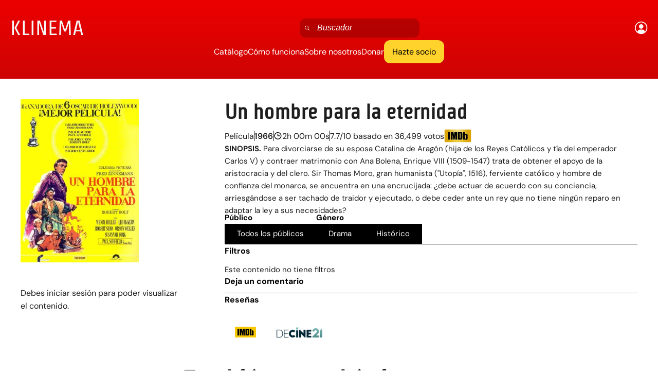

--- FILE ---
content_type: text/html; charset=UTF-8
request_url: https://klinema.com/peliculas/un-hombre-para-la-eternidad/
body_size: 30370
content:
<!DOCTYPE html>
<html lang="es" prefix="og: https://ogp.me/ns#" >
<head><meta charset="UTF-8"><script>if(navigator.userAgent.match(/MSIE|Internet Explorer/i)||navigator.userAgent.match(/Trident\/7\..*?rv:11/i)){var href=document.location.href;if(!href.match(/[?&]nowprocket/)){if(href.indexOf("?")==-1){if(href.indexOf("#")==-1){document.location.href=href+"?nowprocket=1"}else{document.location.href=href.replace("#","?nowprocket=1#")}}else{if(href.indexOf("#")==-1){document.location.href=href+"&nowprocket=1"}else{document.location.href=href.replace("#","&nowprocket=1#")}}}}</script><script>(()=>{class RocketLazyLoadScripts{constructor(){this.v="2.0.3",this.userEvents=["keydown","keyup","mousedown","mouseup","mousemove","mouseover","mouseenter","mouseout","mouseleave","touchmove","touchstart","touchend","touchcancel","wheel","click","dblclick","input","visibilitychange"],this.attributeEvents=["onblur","onclick","oncontextmenu","ondblclick","onfocus","onmousedown","onmouseenter","onmouseleave","onmousemove","onmouseout","onmouseover","onmouseup","onmousewheel","onscroll","onsubmit"]}async t(){this.i(),this.o(),/iP(ad|hone)/.test(navigator.userAgent)&&this.h(),this.u(),this.l(this),this.m(),this.k(this),this.p(this),this._(),await Promise.all([this.R(),this.L()]),this.lastBreath=Date.now(),this.S(this),this.P(),this.D(),this.O(),this.M(),await this.C(this.delayedScripts.normal),await this.C(this.delayedScripts.defer),await this.C(this.delayedScripts.async),this.F("domReady"),await this.T(),await this.j(),await this.I(),this.F("windowLoad"),await this.A(),window.dispatchEvent(new Event("rocket-allScriptsLoaded")),this.everythingLoaded=!0,this.lastTouchEnd&&await new Promise((t=>setTimeout(t,500-Date.now()+this.lastTouchEnd))),this.H(),this.F("all"),this.U(),this.W()}i(){this.CSPIssue=sessionStorage.getItem("rocketCSPIssue"),document.addEventListener("securitypolicyviolation",(t=>{this.CSPIssue||"script-src-elem"!==t.violatedDirective||"data"!==t.blockedURI||(this.CSPIssue=!0,sessionStorage.setItem("rocketCSPIssue",!0))}),{isRocket:!0})}o(){window.addEventListener("pageshow",(t=>{this.persisted=t.persisted,this.realWindowLoadedFired=!0}),{isRocket:!0}),window.addEventListener("pagehide",(()=>{this.onFirstUserAction=null}),{isRocket:!0})}h(){let t;function e(e){t=e}window.addEventListener("touchstart",e,{isRocket:!0}),window.addEventListener("touchend",(function i(o){Math.abs(o.changedTouches[0].pageX-t.changedTouches[0].pageX)<10&&Math.abs(o.changedTouches[0].pageY-t.changedTouches[0].pageY)<10&&o.timeStamp-t.timeStamp<200&&(o.target.dispatchEvent(new PointerEvent("click",{target:o.target,bubbles:!0,cancelable:!0,detail:1})),event.preventDefault(),window.removeEventListener("touchstart",e,{isRocket:!0}),window.removeEventListener("touchend",i,{isRocket:!0}))}),{isRocket:!0})}q(t){this.userActionTriggered||("mousemove"!==t.type||this.firstMousemoveIgnored?"keyup"===t.type||"mouseover"===t.type||"mouseout"===t.type||(this.userActionTriggered=!0,this.onFirstUserAction&&this.onFirstUserAction()):this.firstMousemoveIgnored=!0),"click"===t.type&&t.preventDefault(),this.savedUserEvents.length>0&&(t.stopPropagation(),t.stopImmediatePropagation()),"touchstart"===this.lastEvent&&"touchend"===t.type&&(this.lastTouchEnd=Date.now()),"click"===t.type&&(this.lastTouchEnd=0),this.lastEvent=t.type,this.savedUserEvents.push(t)}u(){this.savedUserEvents=[],this.userEventHandler=this.q.bind(this),this.userEvents.forEach((t=>window.addEventListener(t,this.userEventHandler,{passive:!1,isRocket:!0})))}U(){this.userEvents.forEach((t=>window.removeEventListener(t,this.userEventHandler,{passive:!1,isRocket:!0}))),this.savedUserEvents.forEach((t=>{t.target.dispatchEvent(new window[t.constructor.name](t.type,t))}))}m(){this.eventsMutationObserver=new MutationObserver((t=>{const e="return false";for(const i of t){if("attributes"===i.type){const t=i.target.getAttribute(i.attributeName);t&&t!==e&&(i.target.setAttribute("data-rocket-"+i.attributeName,t),i.target["rocket"+i.attributeName]=new Function("event",t),i.target.setAttribute(i.attributeName,e))}"childList"===i.type&&i.addedNodes.forEach((t=>{if(t.nodeType===Node.ELEMENT_NODE)for(const i of t.attributes)this.attributeEvents.includes(i.name)&&i.value&&""!==i.value&&(t.setAttribute("data-rocket-"+i.name,i.value),t["rocket"+i.name]=new Function("event",i.value),t.setAttribute(i.name,e))}))}})),this.eventsMutationObserver.observe(document,{subtree:!0,childList:!0,attributeFilter:this.attributeEvents})}H(){this.eventsMutationObserver.disconnect(),this.attributeEvents.forEach((t=>{document.querySelectorAll("[data-rocket-"+t+"]").forEach((e=>{e.setAttribute(t,e.getAttribute("data-rocket-"+t)),e.removeAttribute("data-rocket-"+t)}))}))}k(t){Object.defineProperty(HTMLElement.prototype,"onclick",{get(){return this.rocketonclick||null},set(e){this.rocketonclick=e,this.setAttribute(t.everythingLoaded?"onclick":"data-rocket-onclick","this.rocketonclick(event)")}})}S(t){function e(e,i){let o=e[i];e[i]=null,Object.defineProperty(e,i,{get:()=>o,set(s){t.everythingLoaded?o=s:e["rocket"+i]=o=s}})}e(document,"onreadystatechange"),e(window,"onload"),e(window,"onpageshow");try{Object.defineProperty(document,"readyState",{get:()=>t.rocketReadyState,set(e){t.rocketReadyState=e},configurable:!0}),document.readyState="loading"}catch(t){console.log("WPRocket DJE readyState conflict, bypassing")}}l(t){this.originalAddEventListener=EventTarget.prototype.addEventListener,this.originalRemoveEventListener=EventTarget.prototype.removeEventListener,this.savedEventListeners=[],EventTarget.prototype.addEventListener=function(e,i,o){o&&o.isRocket||!t.B(e,this)&&!t.userEvents.includes(e)||t.B(e,this)&&!t.userActionTriggered||e.startsWith("rocket-")||t.everythingLoaded?t.originalAddEventListener.call(this,e,i,o):t.savedEventListeners.push({target:this,remove:!1,type:e,func:i,options:o})},EventTarget.prototype.removeEventListener=function(e,i,o){o&&o.isRocket||!t.B(e,this)&&!t.userEvents.includes(e)||t.B(e,this)&&!t.userActionTriggered||e.startsWith("rocket-")||t.everythingLoaded?t.originalRemoveEventListener.call(this,e,i,o):t.savedEventListeners.push({target:this,remove:!0,type:e,func:i,options:o})}}F(t){"all"===t&&(EventTarget.prototype.addEventListener=this.originalAddEventListener,EventTarget.prototype.removeEventListener=this.originalRemoveEventListener),this.savedEventListeners=this.savedEventListeners.filter((e=>{let i=e.type,o=e.target||window;return"domReady"===t&&"DOMContentLoaded"!==i&&"readystatechange"!==i||("windowLoad"===t&&"load"!==i&&"readystatechange"!==i&&"pageshow"!==i||(this.B(i,o)&&(i="rocket-"+i),e.remove?o.removeEventListener(i,e.func,e.options):o.addEventListener(i,e.func,e.options),!1))}))}p(t){let e;function i(e){return t.everythingLoaded?e:e.split(" ").map((t=>"load"===t||t.startsWith("load.")?"rocket-jquery-load":t)).join(" ")}function o(o){function s(e){const s=o.fn[e];o.fn[e]=o.fn.init.prototype[e]=function(){return this[0]===window&&t.userActionTriggered&&("string"==typeof arguments[0]||arguments[0]instanceof String?arguments[0]=i(arguments[0]):"object"==typeof arguments[0]&&Object.keys(arguments[0]).forEach((t=>{const e=arguments[0][t];delete arguments[0][t],arguments[0][i(t)]=e}))),s.apply(this,arguments),this}}if(o&&o.fn&&!t.allJQueries.includes(o)){const e={DOMContentLoaded:[],"rocket-DOMContentLoaded":[]};for(const t in e)document.addEventListener(t,(()=>{e[t].forEach((t=>t()))}),{isRocket:!0});o.fn.ready=o.fn.init.prototype.ready=function(i){function s(){parseInt(o.fn.jquery)>2?setTimeout((()=>i.bind(document)(o))):i.bind(document)(o)}return t.realDomReadyFired?!t.userActionTriggered||t.fauxDomReadyFired?s():e["rocket-DOMContentLoaded"].push(s):e.DOMContentLoaded.push(s),o([])},s("on"),s("one"),s("off"),t.allJQueries.push(o)}e=o}t.allJQueries=[],o(window.jQuery),Object.defineProperty(window,"jQuery",{get:()=>e,set(t){o(t)}})}P(){const t=new Map;document.write=document.writeln=function(e){const i=document.currentScript,o=document.createRange(),s=i.parentElement;let n=t.get(i);void 0===n&&(n=i.nextSibling,t.set(i,n));const c=document.createDocumentFragment();o.setStart(c,0),c.appendChild(o.createContextualFragment(e)),s.insertBefore(c,n)}}async R(){return new Promise((t=>{this.userActionTriggered?t():this.onFirstUserAction=t}))}async L(){return new Promise((t=>{document.addEventListener("DOMContentLoaded",(()=>{this.realDomReadyFired=!0,t()}),{isRocket:!0})}))}async I(){return this.realWindowLoadedFired?Promise.resolve():new Promise((t=>{window.addEventListener("load",t,{isRocket:!0})}))}M(){this.pendingScripts=[];this.scriptsMutationObserver=new MutationObserver((t=>{for(const e of t)e.addedNodes.forEach((t=>{"SCRIPT"!==t.tagName||t.noModule||t.isWPRocket||this.pendingScripts.push({script:t,promise:new Promise((e=>{const i=()=>{const i=this.pendingScripts.findIndex((e=>e.script===t));i>=0&&this.pendingScripts.splice(i,1),e()};t.addEventListener("load",i,{isRocket:!0}),t.addEventListener("error",i,{isRocket:!0}),setTimeout(i,1e3)}))})}))})),this.scriptsMutationObserver.observe(document,{childList:!0,subtree:!0})}async j(){await this.J(),this.pendingScripts.length?(await this.pendingScripts[0].promise,await this.j()):this.scriptsMutationObserver.disconnect()}D(){this.delayedScripts={normal:[],async:[],defer:[]},document.querySelectorAll("script[type$=rocketlazyloadscript]").forEach((t=>{t.hasAttribute("data-rocket-src")?t.hasAttribute("async")&&!1!==t.async?this.delayedScripts.async.push(t):t.hasAttribute("defer")&&!1!==t.defer||"module"===t.getAttribute("data-rocket-type")?this.delayedScripts.defer.push(t):this.delayedScripts.normal.push(t):this.delayedScripts.normal.push(t)}))}async _(){await this.L();let t=[];document.querySelectorAll("script[type$=rocketlazyloadscript][data-rocket-src]").forEach((e=>{let i=e.getAttribute("data-rocket-src");if(i&&!i.startsWith("data:")){i.startsWith("//")&&(i=location.protocol+i);try{const o=new URL(i).origin;o!==location.origin&&t.push({src:o,crossOrigin:e.crossOrigin||"module"===e.getAttribute("data-rocket-type")})}catch(t){}}})),t=[...new Map(t.map((t=>[JSON.stringify(t),t]))).values()],this.N(t,"preconnect")}async $(t){if(await this.G(),!0!==t.noModule||!("noModule"in HTMLScriptElement.prototype))return new Promise((e=>{let i;function o(){(i||t).setAttribute("data-rocket-status","executed"),e()}try{if(navigator.userAgent.includes("Firefox/")||""===navigator.vendor||this.CSPIssue)i=document.createElement("script"),[...t.attributes].forEach((t=>{let e=t.nodeName;"type"!==e&&("data-rocket-type"===e&&(e="type"),"data-rocket-src"===e&&(e="src"),i.setAttribute(e,t.nodeValue))})),t.text&&(i.text=t.text),t.nonce&&(i.nonce=t.nonce),i.hasAttribute("src")?(i.addEventListener("load",o,{isRocket:!0}),i.addEventListener("error",(()=>{i.setAttribute("data-rocket-status","failed-network"),e()}),{isRocket:!0}),setTimeout((()=>{i.isConnected||e()}),1)):(i.text=t.text,o()),i.isWPRocket=!0,t.parentNode.replaceChild(i,t);else{const i=t.getAttribute("data-rocket-type"),s=t.getAttribute("data-rocket-src");i?(t.type=i,t.removeAttribute("data-rocket-type")):t.removeAttribute("type"),t.addEventListener("load",o,{isRocket:!0}),t.addEventListener("error",(i=>{this.CSPIssue&&i.target.src.startsWith("data:")?(console.log("WPRocket: CSP fallback activated"),t.removeAttribute("src"),this.$(t).then(e)):(t.setAttribute("data-rocket-status","failed-network"),e())}),{isRocket:!0}),s?(t.fetchPriority="high",t.removeAttribute("data-rocket-src"),t.src=s):t.src="data:text/javascript;base64,"+window.btoa(unescape(encodeURIComponent(t.text)))}}catch(i){t.setAttribute("data-rocket-status","failed-transform"),e()}}));t.setAttribute("data-rocket-status","skipped")}async C(t){const e=t.shift();return e?(e.isConnected&&await this.$(e),this.C(t)):Promise.resolve()}O(){this.N([...this.delayedScripts.normal,...this.delayedScripts.defer,...this.delayedScripts.async],"preload")}N(t,e){this.trash=this.trash||[];let i=!0;var o=document.createDocumentFragment();t.forEach((t=>{const s=t.getAttribute&&t.getAttribute("data-rocket-src")||t.src;if(s&&!s.startsWith("data:")){const n=document.createElement("link");n.href=s,n.rel=e,"preconnect"!==e&&(n.as="script",n.fetchPriority=i?"high":"low"),t.getAttribute&&"module"===t.getAttribute("data-rocket-type")&&(n.crossOrigin=!0),t.crossOrigin&&(n.crossOrigin=t.crossOrigin),t.integrity&&(n.integrity=t.integrity),t.nonce&&(n.nonce=t.nonce),o.appendChild(n),this.trash.push(n),i=!1}})),document.head.appendChild(o)}W(){this.trash.forEach((t=>t.remove()))}async T(){try{document.readyState="interactive"}catch(t){}this.fauxDomReadyFired=!0;try{await this.G(),document.dispatchEvent(new Event("rocket-readystatechange")),await this.G(),document.rocketonreadystatechange&&document.rocketonreadystatechange(),await this.G(),document.dispatchEvent(new Event("rocket-DOMContentLoaded")),await this.G(),window.dispatchEvent(new Event("rocket-DOMContentLoaded"))}catch(t){console.error(t)}}async A(){try{document.readyState="complete"}catch(t){}try{await this.G(),document.dispatchEvent(new Event("rocket-readystatechange")),await this.G(),document.rocketonreadystatechange&&document.rocketonreadystatechange(),await this.G(),window.dispatchEvent(new Event("rocket-load")),await this.G(),window.rocketonload&&window.rocketonload(),await this.G(),this.allJQueries.forEach((t=>t(window).trigger("rocket-jquery-load"))),await this.G();const t=new Event("rocket-pageshow");t.persisted=this.persisted,window.dispatchEvent(t),await this.G(),window.rocketonpageshow&&window.rocketonpageshow({persisted:this.persisted})}catch(t){console.error(t)}}async G(){Date.now()-this.lastBreath>45&&(await this.J(),this.lastBreath=Date.now())}async J(){return document.hidden?new Promise((t=>setTimeout(t))):new Promise((t=>requestAnimationFrame(t)))}B(t,e){return e===document&&"readystatechange"===t||(e===document&&"DOMContentLoaded"===t||(e===window&&"DOMContentLoaded"===t||(e===window&&"load"===t||e===window&&"pageshow"===t)))}static run(){(new RocketLazyLoadScripts).t()}}RocketLazyLoadScripts.run()})();</script>

<meta name="viewport" content="width=device-width, initial-scale=1.0">
<!-- WP_HEAD() START -->



<!-- Optimización para motores de búsqueda de Rank Math -  https://rankmath.com/ -->
<title>Un hombre para la eternidad - Klinema</title><link rel="preload" href="https://cdn.klinema.com/wp-content/uploads/2024/12/SLIDER-HOME-02-optimized.jpg.webp" as="image" fetchpriority="high"><link rel="preload" href="https://cdn.klinema.com/wp-content/uploads/2023/04/search-icon.svg" as="image" fetchpriority="high" />
<link data-rocket-preload as="style" href="//fonts.googleapis.com/css?family=DM%20Sans%3A100%2C200%2C300%2C400%2C500%2C600%2C700%2C800%2C900%7CStrait%3A100%2C200%2C300%2C400%2C500%2C600%2C700%2C800%2C900&#038;display=swap" rel="preload">
<link href="//fonts.googleapis.com/css?family=DM%20Sans%3A100%2C200%2C300%2C400%2C500%2C600%2C700%2C800%2C900%7CStrait%3A100%2C200%2C300%2C400%2C500%2C600%2C700%2C800%2C900&#038;display=swap" media="print" onload="this.media=&#039;all&#039;" rel="stylesheet">
<noscript><link rel="stylesheet" href="//fonts.googleapis.com/css?family=DM%20Sans%3A100%2C200%2C300%2C400%2C500%2C600%2C700%2C800%2C900%7CStrait%3A100%2C200%2C300%2C400%2C500%2C600%2C700%2C800%2C900&#038;display=swap"></noscript>
<link crossorigin data-rocket-preload as="font" href="//fonts.gstatic.com/s/dmsans/v16/rP2Yp2ywxg089UriI5-g4vlH9VoD8Cmcqbu0-K4.woff2" rel="preload">
<link crossorigin data-rocket-preload as="font" href="//fonts.gstatic.com/s/strait/v18/DtViJxy6WaEr1LZDfzJs.woff2" rel="preload">
<style id="wpr-usedcss">@font-face{font-display:swap;font-family:'DM Sans';font-style:normal;font-weight:100;src:url(https://fonts.gstatic.com/s/dmsans/v16/rP2Yp2ywxg089UriI5-g4vlH9VoD8Cmcqbu0-K4.woff2) format('woff2');unicode-range:U+0000-00FF,U+0131,U+0152-0153,U+02BB-02BC,U+02C6,U+02DA,U+02DC,U+0304,U+0308,U+0329,U+2000-206F,U+20AC,U+2122,U+2191,U+2193,U+2212,U+2215,U+FEFF,U+FFFD}@font-face{font-display:swap;font-family:'DM Sans';font-style:normal;font-weight:200;src:url(https://fonts.gstatic.com/s/dmsans/v16/rP2Yp2ywxg089UriI5-g4vlH9VoD8Cmcqbu0-K4.woff2) format('woff2');unicode-range:U+0000-00FF,U+0131,U+0152-0153,U+02BB-02BC,U+02C6,U+02DA,U+02DC,U+0304,U+0308,U+0329,U+2000-206F,U+20AC,U+2122,U+2191,U+2193,U+2212,U+2215,U+FEFF,U+FFFD}@font-face{font-display:swap;font-family:'DM Sans';font-style:normal;font-weight:300;src:url(https://fonts.gstatic.com/s/dmsans/v16/rP2Yp2ywxg089UriI5-g4vlH9VoD8Cmcqbu0-K4.woff2) format('woff2');unicode-range:U+0000-00FF,U+0131,U+0152-0153,U+02BB-02BC,U+02C6,U+02DA,U+02DC,U+0304,U+0308,U+0329,U+2000-206F,U+20AC,U+2122,U+2191,U+2193,U+2212,U+2215,U+FEFF,U+FFFD}@font-face{font-display:swap;font-family:'DM Sans';font-style:normal;font-weight:400;src:url(https://fonts.gstatic.com/s/dmsans/v16/rP2Yp2ywxg089UriI5-g4vlH9VoD8Cmcqbu0-K4.woff2) format('woff2');unicode-range:U+0000-00FF,U+0131,U+0152-0153,U+02BB-02BC,U+02C6,U+02DA,U+02DC,U+0304,U+0308,U+0329,U+2000-206F,U+20AC,U+2122,U+2191,U+2193,U+2212,U+2215,U+FEFF,U+FFFD}@font-face{font-display:swap;font-family:'DM Sans';font-style:normal;font-weight:500;src:url(https://fonts.gstatic.com/s/dmsans/v16/rP2Yp2ywxg089UriI5-g4vlH9VoD8Cmcqbu0-K4.woff2) format('woff2');unicode-range:U+0000-00FF,U+0131,U+0152-0153,U+02BB-02BC,U+02C6,U+02DA,U+02DC,U+0304,U+0308,U+0329,U+2000-206F,U+20AC,U+2122,U+2191,U+2193,U+2212,U+2215,U+FEFF,U+FFFD}@font-face{font-display:swap;font-family:'DM Sans';font-style:normal;font-weight:600;src:url(https://fonts.gstatic.com/s/dmsans/v16/rP2Yp2ywxg089UriI5-g4vlH9VoD8Cmcqbu0-K4.woff2) format('woff2');unicode-range:U+0000-00FF,U+0131,U+0152-0153,U+02BB-02BC,U+02C6,U+02DA,U+02DC,U+0304,U+0308,U+0329,U+2000-206F,U+20AC,U+2122,U+2191,U+2193,U+2212,U+2215,U+FEFF,U+FFFD}@font-face{font-display:swap;font-family:'DM Sans';font-style:normal;font-weight:700;src:url(https://fonts.gstatic.com/s/dmsans/v16/rP2Yp2ywxg089UriI5-g4vlH9VoD8Cmcqbu0-K4.woff2) format('woff2');unicode-range:U+0000-00FF,U+0131,U+0152-0153,U+02BB-02BC,U+02C6,U+02DA,U+02DC,U+0304,U+0308,U+0329,U+2000-206F,U+20AC,U+2122,U+2191,U+2193,U+2212,U+2215,U+FEFF,U+FFFD}@font-face{font-display:swap;font-family:'DM Sans';font-style:normal;font-weight:800;src:url(https://fonts.gstatic.com/s/dmsans/v16/rP2Yp2ywxg089UriI5-g4vlH9VoD8Cmcqbu0-K4.woff2) format('woff2');unicode-range:U+0000-00FF,U+0131,U+0152-0153,U+02BB-02BC,U+02C6,U+02DA,U+02DC,U+0304,U+0308,U+0329,U+2000-206F,U+20AC,U+2122,U+2191,U+2193,U+2212,U+2215,U+FEFF,U+FFFD}@font-face{font-display:swap;font-family:'DM Sans';font-style:normal;font-weight:900;src:url(https://fonts.gstatic.com/s/dmsans/v16/rP2Yp2ywxg089UriI5-g4vlH9VoD8Cmcqbu0-K4.woff2) format('woff2');unicode-range:U+0000-00FF,U+0131,U+0152-0153,U+02BB-02BC,U+02C6,U+02DA,U+02DC,U+0304,U+0308,U+0329,U+2000-206F,U+20AC,U+2122,U+2191,U+2193,U+2212,U+2215,U+FEFF,U+FFFD}@font-face{font-display:swap;font-family:Strait;font-style:normal;font-weight:400;src:url(https://fonts.gstatic.com/s/strait/v18/DtViJxy6WaEr1LZDfzJs.woff2) format('woff2');unicode-range:U+0000-00FF,U+0131,U+0152-0153,U+02BB-02BC,U+02C6,U+02DA,U+02DC,U+0304,U+0308,U+0329,U+2000-206F,U+20AC,U+2122,U+2191,U+2193,U+2212,U+2215,U+FEFF,U+FFFD}img:is([sizes=auto i],[sizes^="auto," i]){contain-intrinsic-size:3000px 1500px}:root{--wp-admin-theme-color:#007cba;--wp-admin-theme-color--rgb:0,124,186;--wp-admin-theme-color-darker-10:#006ba1;--wp-admin-theme-color-darker-10--rgb:0,107,161;--wp-admin-theme-color-darker-20:#005a87;--wp-admin-theme-color-darker-20--rgb:0,90,135;--wp-admin-border-width-focus:2px;--wp-block-synced-color:#7a00df;--wp-block-synced-color--rgb:122,0,223;--wp-bound-block-color:var(--wp-block-synced-color)}@media (min-resolution:192dpi){:root{--wp-admin-border-width-focus:1.5px}}:root{--wp--preset--font-size--normal:16px;--wp--preset--font-size--huge:42px}html :where(.has-border-color){border-style:solid}html :where([style*=border-top-color]){border-top-style:solid}html :where([style*=border-right-color]){border-right-style:solid}html :where([style*=border-bottom-color]){border-bottom-style:solid}html :where([style*=border-left-color]){border-left-style:solid}html :where([style*=border-width]){border-style:solid}html :where([style*=border-top-width]){border-top-style:solid}html :where([style*=border-right-width]){border-right-style:solid}html :where([style*=border-bottom-width]){border-bottom-style:solid}html :where([style*=border-left-width]){border-left-style:solid}html :where(img[class*=wp-image-]){height:auto;max-width:100%}:where(figure){margin:0 0 1em}html :where(.is-position-sticky){--wp-admin--admin-bar--position-offset:var(--wp-admin--admin-bar--height,0px)}@media screen and (max-width:600px){html :where(.is-position-sticky){--wp-admin--admin-bar--position-offset:0px}}:root{--wp--preset--aspect-ratio--square:1;--wp--preset--aspect-ratio--4-3:4/3;--wp--preset--aspect-ratio--3-4:3/4;--wp--preset--aspect-ratio--3-2:3/2;--wp--preset--aspect-ratio--2-3:2/3;--wp--preset--aspect-ratio--16-9:16/9;--wp--preset--aspect-ratio--9-16:9/16;--wp--preset--color--black:#000000;--wp--preset--color--cyan-bluish-gray:#abb8c3;--wp--preset--color--white:#ffffff;--wp--preset--color--pale-pink:#f78da7;--wp--preset--color--vivid-red:#cf2e2e;--wp--preset--color--luminous-vivid-orange:#ff6900;--wp--preset--color--luminous-vivid-amber:#fcb900;--wp--preset--color--light-green-cyan:#7bdcb5;--wp--preset--color--vivid-green-cyan:#00d084;--wp--preset--color--pale-cyan-blue:#8ed1fc;--wp--preset--color--vivid-cyan-blue:#0693e3;--wp--preset--color--vivid-purple:#9b51e0;--wp--preset--color--base:#FFFFFF;--wp--preset--color--contrast:#111111;--wp--preset--color--accent-1:#FFEE58;--wp--preset--color--accent-2:#F6CFF4;--wp--preset--color--accent-3:#503AA8;--wp--preset--color--accent-4:#686868;--wp--preset--color--accent-5:#FBFAF3;--wp--preset--color--accent-6:color-mix(in srgb, currentColor 20%, transparent);--wp--preset--gradient--vivid-cyan-blue-to-vivid-purple:linear-gradient(135deg,rgba(6, 147, 227, 1) 0%,rgb(155, 81, 224) 100%);--wp--preset--gradient--light-green-cyan-to-vivid-green-cyan:linear-gradient(135deg,rgb(122, 220, 180) 0%,rgb(0, 208, 130) 100%);--wp--preset--gradient--luminous-vivid-amber-to-luminous-vivid-orange:linear-gradient(135deg,rgba(252, 185, 0, 1) 0%,rgba(255, 105, 0, 1) 100%);--wp--preset--gradient--luminous-vivid-orange-to-vivid-red:linear-gradient(135deg,rgba(255, 105, 0, 1) 0%,rgb(207, 46, 46) 100%);--wp--preset--gradient--very-light-gray-to-cyan-bluish-gray:linear-gradient(135deg,rgb(238, 238, 238) 0%,rgb(169, 184, 195) 100%);--wp--preset--gradient--cool-to-warm-spectrum:linear-gradient(135deg,rgb(74, 234, 220) 0%,rgb(151, 120, 209) 20%,rgb(207, 42, 186) 40%,rgb(238, 44, 130) 60%,rgb(251, 105, 98) 80%,rgb(254, 248, 76) 100%);--wp--preset--gradient--blush-light-purple:linear-gradient(135deg,rgb(255, 206, 236) 0%,rgb(152, 150, 240) 100%);--wp--preset--gradient--blush-bordeaux:linear-gradient(135deg,rgb(254, 205, 165) 0%,rgb(254, 45, 45) 50%,rgb(107, 0, 62) 100%);--wp--preset--gradient--luminous-dusk:linear-gradient(135deg,rgb(255, 203, 112) 0%,rgb(199, 81, 192) 50%,rgb(65, 88, 208) 100%);--wp--preset--gradient--pale-ocean:linear-gradient(135deg,rgb(255, 245, 203) 0%,rgb(182, 227, 212) 50%,rgb(51, 167, 181) 100%);--wp--preset--gradient--electric-grass:linear-gradient(135deg,rgb(202, 248, 128) 0%,rgb(113, 206, 126) 100%);--wp--preset--gradient--midnight:linear-gradient(135deg,rgb(2, 3, 129) 0%,rgb(40, 116, 252) 100%);--wp--preset--font-size--small:0.875rem;--wp--preset--font-size--medium:clamp(1rem, 1rem + ((1vw - 0.2rem) * 0.196), 1.125rem);--wp--preset--font-size--large:clamp(1.125rem, 1.125rem + ((1vw - 0.2rem) * 0.392), 1.375rem);--wp--preset--font-size--x-large:clamp(1.75rem, 1.75rem + ((1vw - 0.2rem) * 0.392), 2rem);--wp--preset--font-size--xx-large:clamp(2.15rem, 2.15rem + ((1vw - 0.2rem) * 1.333), 3rem);--wp--preset--font-family--manrope:Manrope,sans-serif;--wp--preset--font-family--fira-code:"Fira Code",monospace;--wp--preset--font-family--inter:"Inter",sans-serif;--wp--preset--font-family--cardo:Cardo;--wp--preset--spacing--20:10px;--wp--preset--spacing--30:20px;--wp--preset--spacing--40:30px;--wp--preset--spacing--50:clamp(30px, 5vw, 50px);--wp--preset--spacing--60:clamp(30px, 7vw, 70px);--wp--preset--spacing--70:clamp(50px, 7vw, 90px);--wp--preset--spacing--80:clamp(70px, 10vw, 140px);--wp--preset--shadow--natural:6px 6px 9px rgba(0, 0, 0, .2);--wp--preset--shadow--deep:12px 12px 50px rgba(0, 0, 0, .4);--wp--preset--shadow--sharp:6px 6px 0px rgba(0, 0, 0, .2);--wp--preset--shadow--outlined:6px 6px 0px -3px rgba(255, 255, 255, 1),6px 6px rgba(0, 0, 0, 1);--wp--preset--shadow--crisp:6px 6px 0px rgba(0, 0, 0, 1)}:root :where(.is-layout-flow)>:first-child{margin-block-start:0}:root :where(.is-layout-flow)>:last-child{margin-block-end:0}:root :where(.is-layout-flow)>*{margin-block-start:1.2rem;margin-block-end:0}:root :where(.is-layout-constrained)>:first-child{margin-block-start:0}:root :where(.is-layout-constrained)>:last-child{margin-block-end:0}:root :where(.is-layout-constrained)>*{margin-block-start:1.2rem;margin-block-end:0}:root :where(.is-layout-flex){gap:1.2rem}:root :where(.is-layout-grid){gap:1.2rem}:root :where(.wp-block-columns-is-layout-flow)>:first-child{margin-block-start:0}:root :where(.wp-block-columns-is-layout-flow)>:last-child{margin-block-end:0}:root :where(.wp-block-columns-is-layout-flow)>*{margin-block-start:var(--wp--preset--spacing--50);margin-block-end:0}:root :where(.wp-block-columns-is-layout-constrained)>:first-child{margin-block-start:0}:root :where(.wp-block-columns-is-layout-constrained)>:last-child{margin-block-end:0}:root :where(.wp-block-columns-is-layout-constrained)>*{margin-block-start:var(--wp--preset--spacing--50);margin-block-end:0}:root :where(.wp-block-columns-is-layout-flex){gap:var(--wp--preset--spacing--50)}:root :where(.wp-block-columns-is-layout-grid){gap:var(--wp--preset--spacing--50)}.lists-selector{display:block;z-index:10;position:absolute;opacity:0;pointer-events:none}.offset-container{width:100vw;height:100vh;z-index:4;position:fixed;top:0;left:0}[data-aos][data-aos][data-aos-duration="50"],body[data-aos-duration="50"] [data-aos]{transition-duration:50ms}[data-aos][data-aos][data-aos-delay="50"],body[data-aos-delay="50"] [data-aos]{transition-delay:0}[data-aos][data-aos][data-aos-delay="50"].aos-animate,body[data-aos-delay="50"] [data-aos].aos-animate{transition-delay:50ms}[data-aos][data-aos][data-aos-duration="150"],body[data-aos-duration="150"] [data-aos]{transition-duration:.15s}[data-aos][data-aos][data-aos-delay="150"],body[data-aos-delay="150"] [data-aos]{transition-delay:0}[data-aos][data-aos][data-aos-delay="150"].aos-animate,body[data-aos-delay="150"] [data-aos].aos-animate{transition-delay:.15s}[data-aos][data-aos][data-aos-duration="300"],body[data-aos-duration="300"] [data-aos]{transition-duration:.3s}[data-aos][data-aos][data-aos-delay="300"],body[data-aos-delay="300"] [data-aos]{transition-delay:0}[data-aos][data-aos][data-aos-delay="300"].aos-animate,body[data-aos-delay="300"] [data-aos].aos-animate{transition-delay:.3s}[data-aos][data-aos][data-aos-duration="400"],body[data-aos-duration="400"] [data-aos]{transition-duration:.4s}[data-aos][data-aos][data-aos-delay="400"],body[data-aos-delay="400"] [data-aos]{transition-delay:0}[data-aos][data-aos][data-aos-delay="400"].aos-animate,body[data-aos-delay="400"] [data-aos].aos-animate{transition-delay:.4s}[data-aos][data-aos][data-aos-duration="450"],body[data-aos-duration="450"] [data-aos]{transition-duration:.45s}[data-aos][data-aos][data-aos-delay="450"],body[data-aos-delay="450"] [data-aos]{transition-delay:0}[data-aos][data-aos][data-aos-delay="450"].aos-animate,body[data-aos-delay="450"] [data-aos].aos-animate{transition-delay:.45s}[data-aos][data-aos][data-aos-duration="500"],body[data-aos-duration="500"] [data-aos]{transition-duration:.5s}[data-aos][data-aos][data-aos-delay="500"],body[data-aos-delay="500"] [data-aos]{transition-delay:0}[data-aos][data-aos][data-aos-delay="500"].aos-animate,body[data-aos-delay="500"] [data-aos].aos-animate{transition-delay:.5s}[data-aos][data-aos][data-aos-duration="800"],body[data-aos-duration="800"] [data-aos]{transition-duration:.8s}[data-aos][data-aos][data-aos-delay="800"],body[data-aos-delay="800"] [data-aos]{transition-delay:0}[data-aos][data-aos][data-aos-delay="800"].aos-animate,body[data-aos-delay="800"] [data-aos].aos-animate{transition-delay:.8s}[data-aos][data-aos][data-aos-duration="1000"],body[data-aos-duration="1000"] [data-aos]{transition-duration:1s}[data-aos][data-aos][data-aos-delay="1000"],body[data-aos-delay="1000"] [data-aos]{transition-delay:0}[data-aos][data-aos][data-aos-delay="1000"].aos-animate,body[data-aos-delay="1000"] [data-aos].aos-animate{transition-delay:1s}[data-aos][data-aos][data-aos-duration="1200"],body[data-aos-duration="1200"] [data-aos]{transition-duration:1.2s}[data-aos][data-aos][data-aos-delay="1200"],body[data-aos-delay="1200"] [data-aos]{transition-delay:0}[data-aos][data-aos][data-aos-delay="1200"].aos-animate,body[data-aos-delay="1200"] [data-aos].aos-animate{transition-delay:1.2s}[data-aos][data-aos][data-aos-easing=linear],body[data-aos-easing=linear] [data-aos]{transition-timing-function:cubic-bezier(.25,.25,.75,.75)}[data-aos][data-aos][data-aos-easing=ease],body[data-aos-easing=ease] [data-aos]{transition-timing-function:ease}[data-aos^=fade][data-aos^=fade]{opacity:0;transition-property:opacity,transform}[data-aos^=fade][data-aos^=fade].aos-animate{opacity:1;transform:translateZ(0)}[data-aos=fade-up]{transform:translate3d(0,100px,0)}[data-aos=fade-right]{transform:translate3d(-100px,0,0)}[data-aos=fade-left]{transform:translate3d(100px,0,0)}[data-aos^=zoom][data-aos^=zoom]{opacity:0;transition-property:opacity,transform}[data-aos^=zoom][data-aos^=zoom].aos-animate{opacity:1;transform:translateZ(0) scale(1)}[data-aos^=slide][data-aos^=slide]{transition-property:transform}[data-aos^=slide][data-aos^=slide].aos-animate{transform:translateZ(0)}[data-aos^=flip][data-aos^=flip]{backface-visibility:hidden;transition-property:transform}button,input{overflow:visible}progress,video{display:inline-block}progress{vertical-align:baseline}[type=checkbox],[type=radio],legend{box-sizing:border-box;padding:0}html{line-height:1.15;-ms-text-size-adjust:100%;-webkit-text-size-adjust:100%}body,h1{margin:0}section{display:block}code{font-family:monospace,monospace;font-size:1em}a{background-color:transparent;-webkit-text-decoration-skip:objects}img{border-style:none}svg:not(:root){overflow:hidden}button,input,optgroup,select,textarea{font-size:100%;line-height:1.15;margin:0}button,select{text-transform:none}[type=reset],[type=submit],button,html [type=button]{-webkit-appearance:button}[type=button]::-moz-focus-inner,[type=reset]::-moz-focus-inner,[type=submit]::-moz-focus-inner,button::-moz-focus-inner{border-style:none;padding:0}[type=button]:-moz-focusring,[type=reset]:-moz-focusring,[type=submit]:-moz-focusring,button:-moz-focusring{outline:ButtonText dotted 1px}fieldset{padding:.35em .75em .625em}legend{color:inherit;display:table;max-width:100%;white-space:normal}textarea{overflow:auto}[type=number]::-webkit-inner-spin-button,[type=number]::-webkit-outer-spin-button{height:auto}[type=search]{-webkit-appearance:textfield;outline-offset:-2px}[type=search]::-webkit-search-cancel-button,[type=search]::-webkit-search-decoration{-webkit-appearance:none}::-webkit-file-upload-button{-webkit-appearance:button;font:inherit}[hidden],template{display:none}html{box-sizing:border-box}body{font-size:16px;color:#404040}body.oxygen-aos-enabled{overflow-x:hidden}*,::after,::before{box-sizing:inherit}.ct-section-inner-wrap{margin-left:auto;margin-right:auto;height:100%;min-height:inherit}div.ct-fancy-icon{display:inline-flex;border-radius:50%}.ct-fancy-icon>svg{fill:currentColor}.oxy-comment-form #submit{padding:1em 2em;background-color:#000;color:#fff;cursor:pointer;margin-top:.5em;border:none;font-weight:700}.oxy-comment-form input,.oxy-comment-form textarea{padding:.5em;border-radius:0;border:1px solid #000;color:gray;width:100%}.oxy-comment-form label{font-weight:700}[data-aos][data-aos=""]{transition-duration:0s!important}:root{--woocommerce:#7F54B3;--wc-green:#7ad03a;--wc-red:#a00;--wc-orange:#ffba00;--wc-blue:#2ea2cc;--wc-primary:#7F54B3;--wc-primary-text:white;--wc-secondary:#e9e6ed;--wc-secondary-text:#515151;--wc-highlight:#b3af54;--wc-highligh-text:white;--wc-content-bg:#fff;--wc-subtext:#767676}button.pswp__button{box-shadow:none!important;background-image:url(https://cdn.klinema.com/wp-content/plugins/woocommerce/assets/css/photoswipe/default-skin/default-skin.png)!important}button.pswp__button,button.pswp__button--arrow--left::before,button.pswp__button--arrow--right::before,button.pswp__button:hover{background-color:transparent!important}button.pswp__button--arrow--left,button.pswp__button--arrow--left:hover,button.pswp__button--arrow--right,button.pswp__button--arrow--right:hover{background-image:none!important}button.pswp__button--close:hover{background-position:0 -44px}button.pswp__button--zoom:hover{background-position:-88px 0}.pswp{display:none;position:absolute;width:100%;height:100%;left:0;top:0;overflow:hidden;-ms-touch-action:none;touch-action:none;z-index:1500;-webkit-text-size-adjust:100%;-webkit-backface-visibility:hidden;outline:0}.pswp *{-webkit-box-sizing:border-box;box-sizing:border-box}.pswp img{max-width:none}.pswp--animate_opacity{opacity:.001;will-change:opacity;-webkit-transition:opacity 333ms cubic-bezier(.4,0,.22,1);transition:opacity 333ms cubic-bezier(.4,0,.22,1)}.pswp--open{display:block}.pswp--zoom-allowed .pswp__img{cursor:-webkit-zoom-in;cursor:-moz-zoom-in;cursor:zoom-in}.pswp--zoomed-in .pswp__img{cursor:-webkit-grab;cursor:-moz-grab;cursor:grab}.pswp--dragging .pswp__img{cursor:-webkit-grabbing;cursor:-moz-grabbing;cursor:grabbing}.pswp__bg{position:absolute;left:0;top:0;width:100%;height:100%;background:#000;opacity:0;-webkit-transform:translateZ(0);transform:translateZ(0);-webkit-backface-visibility:hidden;will-change:opacity}.pswp__scroll-wrap{position:absolute;left:0;top:0;width:100%;height:100%;overflow:hidden}.pswp__container,.pswp__zoom-wrap{-ms-touch-action:none;touch-action:none;position:absolute;left:0;right:0;top:0;bottom:0}.pswp__container,.pswp__img{-webkit-user-select:none;-moz-user-select:none;-ms-user-select:none;user-select:none;-webkit-tap-highlight-color:transparent;-webkit-touch-callout:none}.pswp__zoom-wrap{position:absolute;width:100%;-webkit-transform-origin:left top;-ms-transform-origin:left top;transform-origin:left top;-webkit-transition:-webkit-transform 333ms cubic-bezier(.4,0,.22,1);transition:transform 333ms cubic-bezier(.4,0,.22,1)}.pswp__bg{will-change:opacity;-webkit-transition:opacity 333ms cubic-bezier(.4,0,.22,1);transition:opacity 333ms cubic-bezier(.4,0,.22,1)}.pswp--animated-in .pswp__bg,.pswp--animated-in .pswp__zoom-wrap{-webkit-transition:none;transition:none}.pswp__container,.pswp__zoom-wrap{-webkit-backface-visibility:hidden}.pswp__item{position:absolute;left:0;right:0;top:0;bottom:0;overflow:hidden}.pswp__img{position:absolute;width:auto;height:auto;top:0;left:0}.pswp__img--placeholder{-webkit-backface-visibility:hidden}.pswp__img--placeholder--blank{background:#222}.pswp--ie .pswp__img{width:100%!important;height:auto!important;left:0;top:0}.pswp__error-msg{position:absolute;left:0;top:50%;width:100%;text-align:center;font-size:14px;line-height:16px;margin-top:-8px;color:#ccc}.pswp__error-msg a{color:#ccc;text-decoration:underline}.pswp__button{width:44px;height:44px;position:relative;background:0 0;cursor:pointer;overflow:visible;-webkit-appearance:none;display:block;border:0;padding:0;margin:0;float:right;opacity:.75;-webkit-transition:opacity .2s;transition:opacity .2s;-webkit-box-shadow:none;box-shadow:none}.pswp__button:focus,.pswp__button:hover{opacity:1}.pswp__button:active{outline:0;opacity:.9}.pswp__button::-moz-focus-inner{padding:0;border:0}.pswp__ui--over-close .pswp__button--close{opacity:1}.pswp__button,.pswp__button--arrow--left:before,.pswp__button--arrow--right:before{background:url(https://cdn.klinema.com/wp-content/plugins/woocommerce/assets/css/photoswipe/default-skin/default-skin.png) no-repeat;background-size:264px 88px;width:44px;height:44px}@media (-webkit-min-device-pixel-ratio:1.1),(-webkit-min-device-pixel-ratio:1.09375),(min-resolution:105dpi),(min-resolution:1.1dppx){.pswp--svg .pswp__button,.pswp--svg .pswp__button--arrow--left:before,.pswp--svg .pswp__button--arrow--right:before{background-image:url(https://cdn.klinema.com/wp-content/plugins/woocommerce/assets/css/photoswipe/default-skin/default-skin.svg)}.pswp--svg .pswp__button--arrow--left,.pswp--svg .pswp__button--arrow--right{background:0 0}}.pswp__button--close{background-position:0 -44px}.pswp__button--share{background-position:-44px -44px}.pswp__button--fs{display:none}.pswp--supports-fs .pswp__button--fs{display:block}.pswp--fs .pswp__button--fs{background-position:-44px 0}.pswp__button--zoom{display:none;background-position:-88px 0}.pswp--zoom-allowed .pswp__button--zoom{display:block}.pswp--zoomed-in .pswp__button--zoom{background-position:-132px 0}.pswp--touch .pswp__button--arrow--left,.pswp--touch .pswp__button--arrow--right{visibility:hidden}.pswp__button--arrow--left,.pswp__button--arrow--right{background:0 0;top:50%;margin-top:-50px;width:70px;height:100px;position:absolute}.pswp__button--arrow--left{left:0}.pswp__button--arrow--right{right:0}.pswp__button--arrow--left:before,.pswp__button--arrow--right:before{content:'';top:35px;background-color:rgba(0,0,0,.3);height:30px;width:32px;position:absolute}.pswp__button--arrow--left:before{left:6px;background-position:-138px -44px}.pswp__button--arrow--right:before{right:6px;background-position:-94px -44px}.pswp__counter,.pswp__share-modal{-webkit-user-select:none;-moz-user-select:none;-ms-user-select:none;user-select:none}.pswp__share-modal{display:block;background:rgba(0,0,0,.5);width:100%;height:100%;top:0;left:0;padding:10px;position:absolute;z-index:1600;opacity:0;-webkit-transition:opacity .25s ease-out;transition:opacity .25s ease-out;-webkit-backface-visibility:hidden;will-change:opacity}.pswp__share-modal--hidden{display:none}.pswp__share-tooltip{z-index:1620;position:absolute;background:#fff;top:56px;border-radius:2px;display:block;width:auto;right:44px;-webkit-box-shadow:0 2px 5px rgba(0,0,0,.25);box-shadow:0 2px 5px rgba(0,0,0,.25);-webkit-transform:translateY(6px);-ms-transform:translateY(6px);transform:translateY(6px);-webkit-transition:-webkit-transform .25s;transition:transform .25s;-webkit-backface-visibility:hidden;will-change:transform}.pswp__share-tooltip a{display:block;padding:8px 12px;color:#000;text-decoration:none;font-size:14px;line-height:18px}.pswp__share-tooltip a:hover{text-decoration:none;color:#000}.pswp__share-tooltip a:first-child{border-radius:2px 2px 0 0}.pswp__share-tooltip a:last-child{border-radius:0 0 2px 2px}.pswp__share-modal--fade-in{opacity:1}.pswp__share-modal--fade-in .pswp__share-tooltip{-webkit-transform:translateY(0);-ms-transform:translateY(0);transform:translateY(0)}.pswp--touch .pswp__share-tooltip a{padding:16px 12px}.pswp__counter{position:absolute;left:0;top:0;height:44px;font-size:13px;line-height:44px;color:#fff;opacity:.75;padding:0 10px}.pswp__caption{position:absolute;left:0;bottom:0;width:100%;min-height:44px}.pswp__caption small{font-size:11px;color:#bbb}.pswp__caption__center{text-align:left;max-width:420px;margin:0 auto;font-size:13px;padding:10px;line-height:20px;color:#ccc}.pswp__caption--empty{display:none}.pswp__caption--fake{visibility:hidden}.pswp__preloader{width:44px;height:44px;position:absolute;top:0;left:50%;margin-left:-22px;opacity:0;-webkit-transition:opacity .25s ease-out;transition:opacity .25s ease-out;will-change:opacity;direction:ltr}.pswp__preloader__icn{width:20px;height:20px;margin:12px}.pswp__preloader--active{opacity:1}.pswp__preloader--active .pswp__preloader__icn{background:url(https://cdn.klinema.com/wp-content/plugins/woocommerce/assets/css/photoswipe/default-skin/preloader.gif) no-repeat}.pswp--css_animation .pswp__preloader--active{opacity:1}.pswp--css_animation .pswp__preloader--active .pswp__preloader__icn{-webkit-animation:.5s linear infinite clockwise;animation:.5s linear infinite clockwise}.pswp--css_animation .pswp__preloader--active .pswp__preloader__donut{-webkit-animation:1s cubic-bezier(.4,0,.22,1) infinite donut-rotate;animation:1s cubic-bezier(.4,0,.22,1) infinite donut-rotate}.pswp--css_animation .pswp__preloader__icn{background:0 0;opacity:.75;width:14px;height:14px;position:absolute;left:15px;top:15px;margin:0}.pswp--css_animation .pswp__preloader__cut{position:relative;width:7px;height:14px;overflow:hidden}.pswp--css_animation .pswp__preloader__donut{-webkit-box-sizing:border-box;box-sizing:border-box;width:14px;height:14px;border:2px solid #fff;border-radius:50%;border-left-color:transparent;border-bottom-color:transparent;position:absolute;top:0;left:0;background:0 0;margin:0}@media screen and (max-width:1024px){.pswp__preloader{position:relative;left:auto;top:auto;margin:0;float:right}}@-webkit-keyframes clockwise{0%{-webkit-transform:rotate(0);transform:rotate(0)}100%{-webkit-transform:rotate(360deg);transform:rotate(360deg)}}@keyframes clockwise{0%{-webkit-transform:rotate(0);transform:rotate(0)}100%{-webkit-transform:rotate(360deg);transform:rotate(360deg)}}@-webkit-keyframes donut-rotate{0%{-webkit-transform:rotate(0);transform:rotate(0)}50%{-webkit-transform:rotate(-140deg);transform:rotate(-140deg)}100%{-webkit-transform:rotate(0);transform:rotate(0)}}@keyframes donut-rotate{0%{-webkit-transform:rotate(0);transform:rotate(0)}50%{-webkit-transform:rotate(-140deg);transform:rotate(-140deg)}100%{-webkit-transform:rotate(0);transform:rotate(0)}}.pswp__ui{-webkit-font-smoothing:auto;visibility:visible;opacity:1;z-index:1550}.pswp__top-bar{position:absolute;left:0;top:0;height:44px;width:100%}.pswp--has_mouse .pswp__button--arrow--left,.pswp--has_mouse .pswp__button--arrow--right,.pswp__caption,.pswp__top-bar{-webkit-backface-visibility:hidden;will-change:opacity;-webkit-transition:opacity 333ms cubic-bezier(.4,0,.22,1);transition:opacity 333ms cubic-bezier(.4,0,.22,1)}.pswp--has_mouse .pswp__button--arrow--left,.pswp--has_mouse .pswp__button--arrow--right{visibility:visible}.pswp__caption,.pswp__top-bar{background-color:rgba(0,0,0,.5)}.pswp__ui--fit .pswp__caption,.pswp__ui--fit .pswp__top-bar{background-color:rgba(0,0,0,.3)}.pswp__ui--idle .pswp__top-bar{opacity:0}.pswp__ui--idle .pswp__button--arrow--left,.pswp__ui--idle .pswp__button--arrow--right{opacity:0}.pswp__ui--hidden .pswp__button--arrow--left,.pswp__ui--hidden .pswp__button--arrow--right,.pswp__ui--hidden .pswp__caption,.pswp__ui--hidden .pswp__top-bar{opacity:.001}.pswp__ui--one-slide .pswp__button--arrow--left,.pswp__ui--one-slide .pswp__button--arrow--right,.pswp__ui--one-slide .pswp__counter{display:none}.pswp__element--disabled{display:none!important}.pswp--minimal--dark .pswp__top-bar{background:0 0}#section-12-14706>.ct-section-inner-wrap{padding-top:30px;padding-bottom:30px}#section-12-14706{background-image:linear-gradient(180deg,#ec0000,#ce0404);position:relative;z-index:50;position:sticky;top:0;z-index:9999}#section-2-1608>.ct-section-inner-wrap{padding-top:40px;padding-bottom:24px}#section-187-1608>.ct-section-inner-wrap{padding-top:0;padding-right:20px;padding-bottom:32px;padding-left:20px}#section-40-14706>.ct-section-inner-wrap{padding-top:70px;padding-bottom:50px}#section-40-14706{background-color:#1e1e1e}@media (max-width:1300px){#section-12-14706{position:sticky;top:0;z-index:9999}#div_block-14-14706{order:1}}@media (max-width:991px){#section-12-14706{z-index:50;overflow:visible;color:#ec0000;position:sticky;top:0;z-index:9999}}#div_block-17-14706{text-align:left;flex-direction:row;display:flex;align-items:center;gap:30px}#div_block-29-14706{display:none}#div_block-4-1608{width:32%;padding-top:0;padding-right:60px}#div_block-169-1608{display:none}#div_block-434-1608{text-align:left;flex-direction:row;display:flex;align-items:center;gap:10px;margin-top:10px}#div_block-436-1608{width:1px;height:1.2em;background-color:#000;min-width:1px;max-width:1px}#div_block-438-1608{width:1px;height:1.2em;background-color:#000;min-width:1px;max-width:1px}#div_block-442-1608{width:1px;height:1.2em;background-color:#000;min-width:1px;max-width:1px}#div_block-586-14448{position:relative}#div_block-5-1608{width:68%;gap:15px;padding-top:0}#div_block-152-1608{gap:20px}#div_block-14-1608{text-align:left;flex-direction:row;display:flex;align-items:center;gap:10px;margin-top:10px}#div_block-351-1608{width:1px;height:1.2em;background-color:#000;min-width:1px;max-width:1px}#div_block-354-1608{width:1px;height:1.2em;background-color:#000;min-width:1px;max-width:1px}#div_block-17-1608{width:1px;height:1.2em;background-color:#000;min-width:1px;max-width:1px}#div_block-342-1608{width:100%;text-align:left;flex-direction:row;display:flex;gap:50px}#div_block-33-1608{gap:10px}#div_block-39-1608{gap:10px}#div_block-45-1608{width:100%;background-color:#000;height:1px;min-height:1px;max-height:1px}#div_block-116-1608{width:100%;padding-top:0}#div_block-71-1608{max-width:100%;width:100%}#div_block-61-1608{width:100%;background-color:#000;height:1px;min-height:1px;max-height:1px}#div_block-62-1608{width:100%}#div_block-192-1608{width:100%;padding-left:30px;padding-right:30px;position:relative}#div_block-42-14706{width:100%;display:flex;flex-direction:row;justify-content:space-around;flex-wrap:wrap;border-bottom-style:solid;border-bottom-width:1px;border-bottom-color:#fff;padding-bottom:15px;margin-bottom:15px;text-align:justify}#div_block-45-14706{text-align:left;flex-direction:row;display:flex;align-items:center;gap:30px;margin-right:auto}#div_block-53-14706{flex-direction:row;display:flex;gap:70px;justify-content:center;width:100%}@media (max-width:1300px){#div_block-17-14706{order:4;width:100%;justify-content:center}}@media (max-width:991px){#div_block-14-14706{text-align:center;align-items:flex-start;order:1}#div_block-17-14706{display:flex;flex-direction:column;gap:40px 20pxpx}#div_block-29-14706{display:flex;flex-direction:row;align-items:center;justify-content:space-between;width:100%}#div_block-80-14706{text-align:left;flex-direction:row;display:flex;align-items:center;gap:20px}#div_block-74-14706{text-align:left;flex-direction:row;display:flex}#div_block-4-1608{text-align:left;align-items:center;width:50%}#div_block-5-1608{width:50%}#div_block-53-14706{flex-wrap:wrap;gap:20px 70px}}#headline-170-1608{font-size:clamp(30px,4vw,40px);line-height:1.2}#headline-8-1608{font-size:40px;line-height:1.2}#headline-77-1608{text-align:center;margin-bottom:30px;margin-left:auto;margin-right:auto}@media (max-width:767px){#section-12-14706>.ct-section-inner-wrap{padding-bottom:18px}#section-12-14706{background-color:#ec0000;position:sticky;top:0;z-index:9999}#div_block-14-14706{justify-content:center;flex-direction:row;display:flex}#div_block-17-14706{text-align:center;flex-direction:column;display:flex;gap:40px 20px}#div_block-29-14706{display:flex;width:100%;flex-direction:row;align-items:center;justify-content:space-between}#div_block-80-14706{text-align:left;flex-direction:row;display:flex;align-items:center;gap:20px}#div_block-74-14706{flex-direction:row;display:flex;align-items:center;justify-content:flex-end}#div_block-34-14706{cursor:pointer}#div_block-4-1608{padding-left:0;padding-right:0;padding-top:0}#div_block-169-1608{display:flex;width:100%;flex-direction:column;text-align:left;align-items:center;gap:10px;margin-bottom:20px}#div_block-434-1608{flex-wrap:wrap;justify-content:center}#div_block-438-1608{display:flex}#div_block-5-1608{padding-left:0;padding-right:0}#div_block-152-1608{display:none}#div_block-342-1608{flex-direction:column;display:flex;gap:20px}#div_block-33-1608{padding-left:0;padding-right:0}#div_block-39-1608{padding-left:0;padding-right:0}#div_block-116-1608{padding-left:0;padding-right:0}#div_block-71-1608{display:none}#div_block-62-1608{padding-left:0;padding-right:0}#div_block-192-1608{padding-left:50px;padding-right:50px}#div_block-42-14706{gap:20px;align-items:center}#div_block-45-14706{order:3}#new_columns-3-1608>.ct-div-block{width:100%!important}#new_columns-3-1608{flex-direction:column}#headline-170-1608{text-align:center}}@media (max-width:479px){#div_block-71-1608{display:block}#headline-170-1608{font-size:30}#link_text-18-14706{width:100%}}#text_block-59-14706{font-size:40px;font-family:Strait;font-weight:400;color:#f5f5f5;line-height:1.2}#text_block-421-1608{margin-top:40px}#text_block-27-1608{font-family:'DM Sans';font-size:15px}#text_block-34-1608{color:#000;font-weight:700;font-size:15px}#text_block-36-1608{font-size:15px}#text_block-40-1608{color:#000;font-weight:700;font-size:15px}#text_block-41-1608{font-size:15px;line-height:1}#text_block-118-1608{color:#000;font-weight:700;margin-bottom:15px}#text_block-57-1608{color:#000;font-weight:700}#text_block-64-1608{color:#000;font-weight:700}#text_block-54-14706{color:#fff;font-weight:400;font-size:12px}@media (max-width:991px){#text_block-64-14706{color:#fff;font-size:25px;font-weight:400}}@media (max-width:767px){#text_block-64-14706{font-size:25px;color:#fff;font-family:Strait;font-weight:400}#text_block-34-1608{color:#000}}#link_text-18-14706{color:#fff;font-size:16px}#link_text-19-14706{color:#fff;font-size:16px;white-space:nowrap}#link_text-20-14706{color:#fff;font-size:16px;white-space:nowrap}#link_text-21-14706{color:#fff;font-size:16px;white-space:nowrap}#link_text-58-14706{color:#fff;font-size:16px;display:none;white-space:nowrap}#link_text-55-14706{color:#fff;font-weight:400;font-size:12px}#link_text-56-14706{color:#fff;font-weight:400;font-size:12px}#link_text-57-14706{color:#fff;font-weight:400;font-size:12px}#link-26-14706{text-align:center;flex-direction:row;display:flex;gap:20px;flex-wrap:nowrap;margin-left:auto;white-space:nowrap}#link-43-14706{margin-right:auto}@media (max-width:1300px){#link_text-18-14706{font-size:16px;order:4}#link_text-19-14706{font-size:16px;order:5}#link_text-20-14706{font-size:16px;order:6}#link_text-21-14706{font-size:16px;order:7}#link_text-58-14706{font-size:16px;order:7}#link-26-14706{order:3}#link_button-22-14706{order:8}}@media (max-width:991px){#link_text-18-14706{order:3}#link_text-19-14706{order:3}#link_text-20-14706{order:3}#link_text-21-14706{order:3}#link_text-58-14706{order:3}#link-26-14706{text-align:center;justify-content:flex-end;order:34;background-color:#1e1e1e;border-radius:100px;padding-right:20px;padding-left:20px;padding-top:5px;padding-bottom:5px;margin-left:auto;margin-right:auto}}@media (max-width:767px){#link-26-14706{background-color:#1e1e1e;padding-top:5px;padding-right:20px;padding-bottom:5px;padding-left:20px;border-radius:100px;order:4;margin-right:auto;margin-left:auto;width:auto}#link-51-14706{order:2}#link_button-22-14706{padding-top:0;padding-bottom:0}}#link_button-22-14706{background-color:#ffd32c;border:1px solid #ffd32c;color:#000}#link_button-22-14706{background-color:#ffd32c;color:#000;font-size:16px;font-family:'DM Sans';border-radius:12px;border-top-style:none;border-right-style:none;border-bottom-style:none;border-left-style:none}#link_button-66-14706{background-color:#ffd32c;border:1px solid #ffd32c;color:#000}#link_button-66-14706{background-color:#ffd32c;color:#000;font-size:16px;font-family:'DM Sans';border-radius:12px;border-top-style:none;border-right-style:none;border-bottom-style:none;border-left-style:none}#image-6-1608{width:100%;max-width:230px;margin-left:auto;margin-right:auto;height:auto}#image-207-1608{transform:rotate(180deg) translateY(50%);position:absolute;top:50%;left:0;z-index:20;cursor:pointer}#image-208-1608{transform:translateY(-50%);position:absolute;top:50%;right:0;z-index:20;cursor:pointer}#image-44-14706{margin-right:auto}#fancy_icon-28-14706{display:none}#fancy_icon-52-14706{color:#fff}#fancy_icon-52-14706>svg{width:25px;height:25px}#code_block-437-1608{font-weight:600}#code_block-356-1608{font-weight:600}#code_block-211-1608{gap:8px 17px;display:flex;flex-direction:row;flex-wrap:wrap;margin-top:-10px}#code_block-241-1608{width:100%;display:flex;flex-direction:row;gap:40px;font-size:15px;line-height:1.3}#code_block-105-1608{width:100%}#code_block-66-1608{margin-top:30px;display:flex;flex-direction:row;flex-wrap:wrap}@media (max-width:1300px){#link_button-66-14706{order:8}#image-27-14706{width:25px;min-width:25px;min-height:25px}#code_block-25-14706{order:2;margin-left:auto}}#_comment_form-59-1608 #submit{background-color:#ffd32c;color:#141414}#span-30-1608{font-weight:700;display:inline}#span-28-1608{display:inline}#span-37-1608{display:flex;gap:15px;flex-wrap:wrap;flex-direction:row;line-height:1}#span-42-1608{display:flex;gap:15px;flex-wrap:wrap}#_dynamic_list-79-1608{align-items:stretch;align-content:stretch}.ct-section{width:100%;background-size:cover;background-repeat:repeat}.ct-section>.ct-section-inner-wrap{display:flex;flex-direction:column;align-items:flex-start}.ct-div-block{display:flex;flex-wrap:nowrap;flex-direction:column;align-items:flex-start}.ct-new-columns{display:flex;width:100%;flex-direction:row;align-items:stretch;justify-content:center;flex-wrap:wrap}.ct-link-text{display:inline-block}.ct-link{display:flex;flex-wrap:wrap;text-align:center;text-decoration:none;flex-direction:column;align-items:center;justify-content:center}.ct-link-button{display:inline-block;text-align:center;text-decoration:none}.ct-link-button{background-color:#1e73be;border:1px solid #1e73be;color:#fff;padding:10px 16px}.ct-image{max-width:100%}.ct-fancy-icon>svg{width:55px;height:55px}.oxy-comment-form{width:100%}.ct-span{display:inline-block;text-decoration:inherit}.oxy-dynamic-list{width:100%}@media screen and (-ms-high-contrast:active),(-ms-high-contrast:none){.ct-div-block,.ct-headline,.ct-link-text,.ct-text-block{max-width:100%}img{flex-shrink:0}body *{min-height:1px}}input[type=checkbox]:checked~span::before{background:url(https://cdn.klinema.com/wp-content/plugins/oxygen-woocommerce/elements/assets/check-mark.svg),#fff}fieldset{background:0 0}.ct-section-inner-wrap{max-width:1300px}body{font-family:'DM Sans'}body{line-height:1.6;font-size:16px;font-weight:400;color:#1e1e1e}h1{font-family:Strait;font-size:36px;font-weight:700}a{color:#0074db;text-decoration:none}a:hover{text-decoration:none}.ct-link-button{border-radius:3px}.ct-section-inner-wrap{padding-top:75px;padding-right:20px;padding-bottom:75px;padding-left:20px}.ct-new-columns>.ct-div-block{padding-top:20px;padding-right:20px;padding-bottom:20px;padding-left:20px}.swiper-wrapper.ct-section .ct-section-inner-wrap,.swiper-wrapper:not(.ct-section):not(.oxy-easy-posts){display:flex;flex-direction:row}.swiper-slide{box-sizing:border-box}@media (max-width:767px){#link_button-66-14706{padding-top:0;padding-bottom:0}#image-6-1608{width:100%;max-width:100%;margin-left:auto;margin-right:auto}#image-207-1608{width:40px}#image-208-1608{width:40px}#image-44-14706{order:1}#fancy_icon-28-14706>svg{width:30px;height:30px}#fancy_icon-28-14706{display:block;position:absolute;top:30px;right:30px;cursor:pointer;color:#fff}#code_block-25-14706{order:2;margin-right:auto}.animation__fade-left{padding-bottom:0}.animation__fade-right{padding-left:0}}.footer_link{color:#fff;font-size:14px;font-weight:500}.slider__catalogo-slide{margin-left:0;margin-right:0;height:auto!important;box-sizing:border-box}.slider__catalogo{width:100%}.klinema__title-56{font-size:clamp(35px,4vw,50px);line-height:1.2;margin-bottom:0}.como-funciona__step:after{width:calc(100% - 100px);position:absolute;bottom:0;background-color:#ec0000;height:2px;right:0;content:""}.como-funciona__step{gap:40px;position:relative;padding-bottom:50px;padding-top:30px}.como-funciona__step.ct-section .ct-section-inner-wrap,.como-funciona__step:not(.ct-section):not(.oxy-easy-posts){display:flex;flex-direction:row;align-items:center;gap:40px}.content-card{width:100%;height:100%;position:relative;transition-duration:.3s}.content-card__link{width:100%;height:100%}.content-card__link-image{width:100%;attachment_height:299;attachment_width:200;attachment_url:https://klinema.com/wp-content/uploads/2023/04/alma-soul.webp;object-fit:cover;height:auto}.content:hover{transform:scale(1.05,1.05)}.content{position:relative;transition-duration:.3s}.comment-box{margin-top:10px;max-width:100%}.content-info{padding-top:0}@media (max-width:767px){.como-funciona__step{gap:15px;padding-bottom:26px}.como-funciona__step.ct-section .ct-section-inner-wrap,.como-funciona__step:not(.ct-section):not(.oxy-easy-posts){display:flex;flex-direction:column;gap:15px}.como-funciona__step:after{width:100%}.header__mobile-toggle{gap:5px;width:25px}.header__mobile-toggle.ct-section .ct-section-inner-wrap,.header__mobile-toggle:not(.ct-section):not(.oxy-easy-posts){gap:5px}}@media (max-width:991px){#link_button-22-14706{order:3}#link_button-66-14706{order:3}#fancy_icon-28-14706>svg{width:30px;height:30px}#fancy_icon-28-14706{display:block;position:absolute;top:30px;right:30px;cursor:pointer;color:#fff}#code_block-25-14706{margin-left:auto;margin-right:auto}.header__mobile-toggle{gap:5px;width:25px;cursor:pointer}.header__mobile-toggle.ct-section .ct-section-inner-wrap,.header__mobile-toggle:not(.ct-section):not(.oxy-easy-posts){gap:5px}.header__mobile-toggle-line{width:100%;background-color:#fff;border-radius:10px;height:2px;min-height:2px;max-height:2px}}@media (max-width:767px){.header__mobile-toggle-line{background-color:#fff;width:100%;height:2px;min-height:2px;border-radius:10px;max-height:2px}}.header__content{width:100%;text-align:left;gap:40px;position:relative;z-index:20}.header__content.ct-section .ct-section-inner-wrap,.header__content:not(.ct-section):not(.oxy-easy-posts){display:flex;flex-direction:row;align-items:center;gap:40px}@media (max-width:1300px){.header__content.ct-section .ct-section-inner-wrap,.header__content:not(.ct-section):not(.oxy-easy-posts){flex-wrap:wrap}}@media (max-width:991px){.header__content{transform:translate(-100%);gap:40px 20px;background-color:#ec0000;height:100vh;position:absolute;top:0;left:0;transition-duration:.3s;z-index:99999;overflow:visible}.header__content.ct-section .ct-section-inner-wrap,.header__content:not(.ct-section):not(.oxy-easy-posts){display:flex;flex-direction:column;flex-wrap:wrap;justify-content:center;gap:40px 20px}.close-partner-menu{cursor:pointer}}@media (max-width:767px){.header__content{transform:translate(-100%);position:absolute;top:0;left:0;background-color:#ec0000;height:100vh;transition-duration:.3s;z-index:20;text-align:center}.header__content.ct-section .ct-section-inner-wrap,.header__content:not(.ct-section):not(.oxy-easy-posts){display:flex;flex-direction:column;align-items:center;justify-content:center}}@media (max-width:479px){#link_text-19-14706{width:100%}#link_text-20-14706{width:100%}#link_text-21-14706{width:100%}#link_text-58-14706{width:100%}#link-15-14706{margin-left:auto;margin-right:auto}#link-26-14706{margin-left:auto;margin-right:auto}#link_button-22-14706{margin-left:auto;margin-right:auto}#link_button-66-14706{margin-left:auto;margin-right:auto}.header__content{text-align:center}.header__content.ct-section .ct-section-inner-wrap,.header__content:not(.ct-section):not(.oxy-easy-posts){display:flex;flex-direction:column;flex-wrap:wrap}}.offset-container{position:fixed;top:0;left:0;width:100vw;height:100vh;z-index:4}.lists-selector{position:absolute;opacity:0;z-index:10;pointer-events:none}.lists-selector.ct-section .ct-section-inner-wrap,.lists-selector:not(.ct-section):not(.oxy-easy-posts){display:block}body{min-height:100vh;display:flex;flex-direction:column}picture img{width:100%;height:100%;object-fit:cover}picture{overflow:hidden}.content-info .content-audience,.content-info .content-genre{background:#000;color:#fff;padding:12px 24px;border-radius:0}.content-card .content-genre{background:#fff;border-radius:100px;color:#000;line-height:1;padding:5px 10px;border:1px solid #000}.content-card .content-card__link-image{filter:brightness(70%);transition:.3s}.content-card:hover .content-card__link-image{filter:brightness(100%)}.content-loader-container{position:absolute;top:0;left:0;width:100%;height:100%;background:rgba(255,255,255,.85);z-index:1;display:flex;justify-content:center;align-items:center;transition:.3s;opacity:0;pointer-events:none}.content-loader-container.show{opacity:1;pointer-events:auto}.content-loader-container .content-loader{width:20px;aspect-ratio:1;border-radius:50%;border:3px solid transparent;border-right-color:#ec0000;animation:1s linear infinite l3}@keyframes l3{to{transform:rotate(1turn)}}.content-card:hover .favourite{opacity:1}.content-card .favourite:hover~.content-card__link .data-container{opacity:1}.favourite .star{transition:.3s}.favourite.active .star{fill:#246FA8;stroke:#FFFFFF}.favourite{position:absolute;top:0;margin-top:5px;right:5px;z-index:9;cursor:pointer;opacity:0;transition:.3s}.favourite:hover{opacity:1}.type-media{font-size:12px;border:1px solid #000;line-height:1.5;padding:5px 12px;color:#000;position:absolute;top:0;left:5px;margin-top:5px}.type-media.mobile{background-color:#fff;display:none}.duration-media{color:#000;font-size:12px;margin:0;margin-top:5px}.data-container_mobile{flex-direction:column;align-items:center;width:90%;position:absolute;top:calc(65% - 20px);display:none}.title-media{color:#000;font-size:14px;font-weight:600;line-height:1.2;text-align:center;max-width:80%;margin:0}.year-media{color:#000;font-weight:300;text-align:center;font-size:14px;margin:0}.filter-media{width:100%;background-color:#1e1e1e;color:#fff;text-transform:uppercase;text-align:center;padding:5px 0;font-size:10px}.filter-media.filter-active{background-color:#ffd32c;color:#000}@media(max-width:992px){.type-media.mobile{display:flex}.title-media{margin-top:0}.data-container_mobile{display:flex;position:relative;top:0;margin-top:-20px}}.perfmatters-lazy.pmloaded,.perfmatters-lazy.pmloaded>img,.perfmatters-lazy>img.pmloaded,.perfmatters-lazy[data-ll-status=entered]{animation:.5s pmFadeIn}@keyframes pmFadeIn{0%{opacity:0}100%{opacity:1}}.comment{border-bottom:1px solid #000;padding-bottom:20px;padding-top:20px;display:flex;flex-direction:column;gap:20px}.comment:last-child{margin-bottom:20px}.comments-container{padding:0 20px;transition:.3s;overflow:hidden;height:0}.arrows-drop{display:flex;padding-top:20px;padding-bottom:20px}.arrows-drop div{width:40px;height:40px;display:flex;justify-content:center;align-items:center;border:1px solid #dae0e6;cursor:pointer;transition:.3s}.arrows-drop div.disabled{opacity:.6}.arrows-drop .arrow-next{border-radius:0 50px 50px 0;border-left:none}.arrows-drop .arrow-prev{border-radius:50px 0 0 50px}html{margin:0!important}.toastify{padding:12px 20px;color:#fff;display:inline-block;box-shadow:0 3px 6px -1px rgba(0,0,0,.12),0 10px 36px -4px rgba(77,96,232,.3);background:-webkit-linear-gradient(315deg,#73a5ff,#5477f5);background:linear-gradient(135deg,#73a5ff,#5477f5);position:fixed;opacity:0;transition:all .4s cubic-bezier(.215, .61, .355, 1);border-radius:2px;cursor:pointer;text-decoration:none;max-width:calc(50% - 20px);z-index:2147483647}.toastify.on{opacity:1}.toast-close{background:0 0;border:0;color:#fff;cursor:pointer;font-family:inherit;font-size:1em;opacity:.4;padding:0 5px}.toastify-right{right:15px}.toastify-left{left:15px}.toastify-top{top:-150px}.toastify-bottom{bottom:-150px}.toastify-avatar{width:1.5em;height:1.5em;margin:-7px 5px;border-radius:2px}@media only screen and (max-width:360px){.toastify-left,.toastify-right{margin-left:auto;margin-right:auto;left:0;right:0;max-width:fit-content}}:root{--swiper-theme-color:#007aff}.swiper{margin-left:auto;margin-right:auto;position:relative;overflow:hidden;list-style:none;padding:0;z-index:1}.swiper-wrapper{position:relative;width:100%;height:100%;z-index:1;display:flex;transition-property:transform;box-sizing:content-box}.swiper-wrapper{transform:translate3d(0,0,0)}.swiper-pointer-events{touch-action:pan-y}.swiper-slide{flex-shrink:0;width:100%;height:100%;position:relative;transition-property:transform}.swiper-slide-invisible-blank{visibility:hidden}:root{--swiper-navigation-size:44px}.swiper-button-next,.swiper-button-prev{position:absolute;top:50%;width:calc(var(--swiper-navigation-size)/ 44 * 27);height:var(--swiper-navigation-size);margin-top:calc(0px - (var(--swiper-navigation-size)/ 2));z-index:10;cursor:pointer;display:flex;align-items:center;justify-content:center;color:var(--swiper-navigation-color,var(--swiper-theme-color))}.swiper-button-next.swiper-button-disabled,.swiper-button-prev.swiper-button-disabled{opacity:.35;cursor:auto;pointer-events:none}.swiper-button-next.swiper-button-hidden,.swiper-button-prev.swiper-button-hidden{opacity:0;cursor:auto;pointer-events:none}.swiper-navigation-disabled .swiper-button-next,.swiper-navigation-disabled .swiper-button-prev{display:none!important}.swiper-button-next:after,.swiper-button-prev:after{font-family:swiper-icons;font-size:var(--swiper-navigation-size);text-transform:none!important;letter-spacing:0;font-variant:initial;line-height:1}.swiper-button-prev{left:10px;right:auto}.swiper-button-prev:after{content:'prev'}.swiper-button-next{right:10px;left:auto}.swiper-button-next:after{content:'next'}.swiper-button-lock{display:none}.swiper-pagination{position:absolute;text-align:center;transition:.3s opacity;transform:translate3d(0,0,0);z-index:10}.swiper-scrollbar{border-radius:10px;position:relative;-ms-touch-action:none;background:rgba(0,0,0,.1)}.swiper-scrollbar-disabled>.swiper-scrollbar,.swiper-scrollbar.swiper-scrollbar-disabled{display:none!important}.swiper-horizontal>.swiper-scrollbar,.swiper-scrollbar.swiper-scrollbar-horizontal{position:absolute;left:1%;bottom:3px;z-index:50;height:5px;width:98%}.swiper-scrollbar.swiper-scrollbar-vertical{position:absolute;right:3px;top:1%;z-index:50;width:5px;height:98%}.swiper-scrollbar-drag{height:100%;width:100%;position:relative;background:rgba(0,0,0,.5);border-radius:10px;left:0;top:0}.swiper-scrollbar-lock{display:none}.swiper-zoom-container{width:100%;height:100%;display:flex;justify-content:center;align-items:center;text-align:center}.swiper-zoom-container>img,.swiper-zoom-container>svg{max-width:100%;max-height:100%;object-fit:contain}.swiper-slide-zoomed{cursor:move}.swiper-lazy-preloader{width:42px;height:42px;position:absolute;left:50%;top:50%;margin-left:-21px;margin-top:-21px;z-index:10;transform-origin:50%;box-sizing:border-box;border:4px solid var(--swiper-preloader-color,var(--swiper-theme-color));border-radius:50%;border-top-color:transparent}.swiper:not(.swiper-watch-progress) .swiper-lazy-preloader{animation:1s linear infinite swiper-preloader-spin}@keyframes swiper-preloader-spin{0%{transform:rotate(0)}100%{transform:rotate(360deg)}}.swiper .swiper-notification{position:absolute;left:0;top:0;pointer-events:none;opacity:0;z-index:-1000}.header__search-wrapper{background-color:rgba(0,0,0,.2);border-radius:12px;display:flex;align-items:center;padding:6px 6px 6px 10px;position:relative}.header__search-icon{height:25px}.header__search-input{border:none;background:rgba(0,0,0,0);color:#fff;padding-left:15px;outline:0;min-width:200px}.header__search-input::placeholder{color:#fff;opacity:1;font-style:italic}.results{position:absolute;left:0;top:100%;border-radius:10px;background:#fff;width:100%;z-index:999;opacity:0;visibility:hidden;box-shadow:0 0 10px 10px rgba(0,0,0,.1);transition:.3s;transition-delay:.2s;max-height:50vh;overflow:auto}.header__search-input:hover+.results,.results:hover{opacity:1;visibility:visible}.result{display:flex;flex-direction:row;padding:10px}.result-image{width:40px;border-bottom:1px solid #cecece}.result-image img{width:100%}.result-name{text-align:left;color:#000}.result-type{color:#cecece;font-size:.9em;text-align:left}.result-content{padding-left:20px;padding-bottom:20px;flex:1;border-bottom:1px solid #cecece}.lds-ring{display:inline-block;position:relative;width:50px;height:50px;margin:auto}.lds-ring div{box-sizing:border-box;display:block;position:absolute;width:34px;height:34px;margin:8px;border:4px solid #ec0000;border-radius:50%;animation:1.2s cubic-bezier(.5,0,.5,1) infinite lds-ring;border-color:#ec0000 transparent transparent}.lds-ring div:first-child{animation-delay:-.45s}.lds-ring div:nth-child(2){animation-delay:-.3s}.lds-ring div:nth-child(3){animation-delay:-.15s}@keyframes lds-ring{0%{transform:rotate(0)}100%{transform:rotate(360deg)}}.serie__episode,.serie__season{text-transform:uppercase;border:1px solid #000;width:100px;text-align:center;padding:9px;cursor:pointer;line-height:1.2}.serie__episode.active,.serie__season.active{color:#fff;background:#000}.serie__episodes{display:flex;flex-wrap:wrap;gap:8px 17px}.content__filter,.content__filter-level{display:flex;flex-direction:column;justify-content:center;align-items:center;text-align:center}.content__filter{flex-direction:row;align-items:flex-start;gap:10px}.content__filter-level{text-align:start;justify-content:flex-start;align-items:flex-start}.content__filter-icon{width:40px;display:block}.content__filter-level-count{font-weight:700}@media(max-width:768px){.content__filter{flex-direction:column;align-items:center}.content__filter-level{justify-content:center;align-items:center}}.comment-box textarea{font-family:'DM Sans';outline:0;border:1px solid #000;padding:7px;max-width:100%;width:100%!important;max-height:100px;margin-bottom:0}.comment-box label{display:none}.review-link{text-decoration:underline;background-color:#fff;color:#000;padding:10px 20px;display:flex;flex-direction:row;align-items:center;align-content:center;gap:15px}.review-icon{height:1.3em;width:auto}.slider__catalogo div:is(.swiper-button-prev,.swiper-button-next)::after{content:"";min-width:60px;min-height:60px;background-color:#fff;border-radius:100px;background-image:url(https://cdn.klinema.com/wp-content/uploads/2023/01/right-red.svg);background-size:20px;background-position:center;background-repeat:no-repeat}.slider__catalogo .swiper-button-prev{left:30px;transform:rotate(180deg)}.slider__catalogo .swiper-button-next{right:30px}.lists-selector{transition:opacity .3s}.lists-selector.show{opacity:1;pointer-events:auto}.lists-selector .container{display:flex;flex-direction:column;border:1px solid #000;border-radius:8px;overflow:hidden}.lists-selector .container .lists{padding:12px;display:flex;flex-direction:column;gap:3px;background-color:#fff}.lists-selector .container .lists .list{padding:3px 10px;display:flex;border-radius:12px;justify-content:space-between;align-items:center;gap:30px;position:relative;transition:.3s;cursor:pointer;z-index:1}.lists-selector .container .lists .list .icon{display:flex;flex-direction:column;justify-content:center;align-items:center}.lists-selector .container .lists .list::before{content:"";display:block;width:100%;height:100%;position:absolute;top:0;left:0;background:linear-gradient(180deg,#b7eaff 0,#94dfff 100%);border-radius:12px;z-index:-1;transition:.3s;opacity:0}.lists-selector .container .lists .list:hover::before{opacity:1}.lists-selector .container .lists .list.active::before{opacity:1}.lists-selector .container .lists p{margin:0;font-weight:700}.offset-container{pointer-events:none}.offset-container.active{pointer-events:auto}</style>
<meta name="description" content="Para divorciarse de su esposa Catalina de Aragón (hija de los Reyes Católicos y tía del emperador Carlos V) y contraer matrimonio con Ana Bolena, Enrique VIII (1509-1547) trata de obtener el apoyo de la aristocracia y del clero. Sir Thomas Moro, gran humanista (&quot;Utopía&quot;, 1516), ferviente católico y hombre de confianza del monarca, se encuentra en una encrucijada: ¿debe actuar de acuerdo con su conciencia, arriesgándose a ser tachado de traidor y ejecutado, o debe ceder ante un rey que no tiene ningún reparo en adaptar la ley a sus necesidades?"/>
<meta name="robots" content="follow, index, max-snippet:-1, max-video-preview:-1, max-image-preview:large"/>
<link rel="canonical" href="https://klinema.com/peliculas/un-hombre-para-la-eternidad/" />
<meta property="og:locale" content="es_ES" />
<meta property="og:type" content="article" />
<meta property="og:title" content="Un hombre para la eternidad - Klinema" />
<meta property="og:description" content="Para divorciarse de su esposa Catalina de Aragón (hija de los Reyes Católicos y tía del emperador Carlos V) y contraer matrimonio con Ana Bolena, Enrique VIII (1509-1547) trata de obtener el apoyo de la aristocracia y del clero. Sir Thomas Moro, gran humanista (&quot;Utopía&quot;, 1516), ferviente católico y hombre de confianza del monarca, se encuentra en una encrucijada: ¿debe actuar de acuerdo con su conciencia, arriesgándose a ser tachado de traidor y ejecutado, o debe ceder ante un rey que no tiene ningún reparo en adaptar la ley a sus necesidades?" />
<meta property="og:url" content="https://klinema.com/peliculas/un-hombre-para-la-eternidad/" />
<meta property="og:site_name" content="Klinema" />
<meta property="og:updated_time" content="2025-03-04T14:00:16+01:00" />
<meta property="og:image" content="https://cdn.klinema.com/wp-content/uploads/2023/11/un-hombre-para-la-eternidad-7260-c.jpg" />
<meta property="og:image:secure_url" content="https://cdn.klinema.com/wp-content/uploads/2023/11/un-hombre-para-la-eternidad-7260-c.jpg" />
<meta property="og:image:width" content="300" />
<meta property="og:image:height" content="414" />
<meta property="og:image:alt" content="Un hombre para la eternidad" />
<meta property="og:image:type" content="image/jpeg" />
<meta name="twitter:card" content="summary_large_image" />
<meta name="twitter:title" content="Un hombre para la eternidad - Klinema" />
<meta name="twitter:description" content="Para divorciarse de su esposa Catalina de Aragón (hija de los Reyes Católicos y tía del emperador Carlos V) y contraer matrimonio con Ana Bolena, Enrique VIII (1509-1547) trata de obtener el apoyo de la aristocracia y del clero. Sir Thomas Moro, gran humanista (&quot;Utopía&quot;, 1516), ferviente católico y hombre de confianza del monarca, se encuentra en una encrucijada: ¿debe actuar de acuerdo con su conciencia, arriesgándose a ser tachado de traidor y ejecutado, o debe ceder ante un rey que no tiene ningún reparo en adaptar la ley a sus necesidades?" />
<meta name="twitter:image" content="https://cdn.klinema.com/wp-content/uploads/2023/11/un-hombre-para-la-eternidad-7260-c.jpg" />
<script type="application/ld+json" class="rank-math-schema">{"@context":"https://schema.org","@graph":[{"@type":"BreadcrumbList","@id":"https://klinema.com/peliculas/un-hombre-para-la-eternidad/#breadcrumb","itemListElement":[{"@type":"ListItem","position":"1","item":{"@id":"https://klinema.com","name":"Inicio"}},{"@type":"ListItem","position":"2","item":{"@id":"https://klinema.com/peliculas/","name":"Pel\u00edculas"}},{"@type":"ListItem","position":"3","item":{"@id":"https://klinema.com/peliculas/un-hombre-para-la-eternidad/","name":"Un hombre para la eternidad"}}]}]}</script>
<!-- /Plugin Rank Math WordPress SEO -->

<link href='//fonts.gstatic.com' crossorigin rel='preconnect' />
<style id='wp-img-auto-sizes-contain-inline-css'></style>

<style id='wp-block-library-inline-css'></style>
<style id='classic-theme-styles-inline-css'></style>
<style id='global-styles-inline-css'></style>










<script src="//klinema.com/wp-includes/js/jquery/jquery.min.js?ver=3.7.1" id="jquery-core-js"></script>
<script type="rocketlazyloadscript" data-minify="1" data-rocket-src="//klinema.com/wp-content/cache/min/1/wp-content/plugins/enhanced-export-translation/public/js/enhanced-export-public.js?ver=1766021526" id="enhanced-export-js" data-rocket-defer defer></script>
<script type="rocketlazyloadscript" data-minify="1" data-rocket-src="//klinema.com/wp-content/cache/min/1/wp-content/plugins/klinema-filters/public/js/klinema-filters-public.js?ver=1766021526" id="klinema-filters-js" data-rocket-defer defer></script>
<script type="rocketlazyloadscript" data-minify="1" data-rocket-src="//klinema.com/wp-content/cache/min/1/wp-content/plugins/klinema/public/js/klinema-public.js?ver=1766021526" id="klinema-js" data-rocket-defer defer></script>
<script type="rocketlazyloadscript" data-minify="1" data-rocket-src="//klinema.com/wp-content/cache/min/1/wp-content/plugins/oxygen/component-framework/vendor/aos/aos.js?ver=1766021526" id="oxygen-aos-js"></script>
<script src="//klinema.com/wp-content/plugins/woocommerce/assets/js/zoom/jquery.zoom.min.js?ver=1.7.21-wc.10.1.3" id="zoom-js" defer data-wp-strategy="defer"></script>
<script src="//klinema.com/wp-content/plugins/woocommerce/assets/js/flexslider/jquery.flexslider.min.js?ver=2.7.2-wc.10.1.3" id="flexslider-js" defer data-wp-strategy="defer"></script>
<script type="rocketlazyloadscript" data-rocket-src="//klinema.com/wp-content/plugins/woocommerce/assets/js/photoswipe/photoswipe.min.js?ver=4.1.1-wc.10.1.3" id="photoswipe-js" defer data-wp-strategy="defer"></script>
<script type="rocketlazyloadscript" data-rocket-src="//klinema.com/wp-content/plugins/woocommerce/assets/js/photoswipe/photoswipe-ui-default.min.js?ver=4.1.1-wc.10.1.3" id="photoswipe-ui-default-js" defer data-wp-strategy="defer"></script>
<link rel="https://api.w.org/" href="//klinema.com/wp-json/" /><link rel="alternate" title="JSON" type="application/json" href="//klinema.com/wp-json/wp/v2/movie/3706" />
<!-- Google Tag Manager -->
<script type="rocketlazyloadscript">(function(w,d,s,l,i){w[l]=w[l]||[];w[l].push({'gtm.start':
new Date().getTime(),event:'gtm.js'});var f=d.getElementsByTagName(s)[0],
j=d.createElement(s),dl=l!='dataLayer'?'&l='+l:'';j.async=true;j.src=
'https://www.googletagmanager.com/gtm.js?id='+i+dl;f.parentNode.insertBefore(j,f);
})(window,document,'script','dataLayer','GTM-W6Z6VXS');</script>
<!-- End Google Tag Manager -->

	<noscript><style>.woocommerce-product-gallery{ opacity: 1 !important; }</style></noscript>
	<style class='wp-fonts-local'></style>
<link rel="icon" href="https://cdn.klinema.com/wp-content/uploads/2023/01/cropped-favicon-klinema-32x32.png" sizes="32x32" />
<link rel="icon" href="https://cdn.klinema.com/wp-content/uploads/2023/01/cropped-favicon-klinema-192x192.png" sizes="192x192" />
<link rel="apple-touch-icon" href="https://cdn.klinema.com/wp-content/uploads/2023/01/cropped-favicon-klinema-180x180.png" />
<meta name="msapplication-TileImage" content="https://cdn.klinema.com/wp-content/uploads/2023/01/cropped-favicon-klinema-270x270.png" />

<noscript><style>.perfmatters-lazy[data-src]{display:none !important;}</style></noscript><style></style><!-- END OF WP_HEAD() -->
<meta name="generator" content="WP Rocket 3.19.3" data-wpr-features="wpr_remove_unused_css wpr_delay_js wpr_defer_js wpr_minify_js wpr_image_dimensions wpr_minify_css wpr_desktop" /></head>
<body class="wp-singular movie-template-default single single-movie postid-3706 wp-embed-responsive wp-theme-oxygen-is-not-a-theme  theme-oxygen-is-not-a-theme oxygen-body woocommerce-uses-block-theme woocommerce-block-theme-has-button-styles" >


<!-- Google Tag Manager (noscript) -->
<noscript><iframe src="https://www.googletagmanager.com/ns.html?id=GTM-W6Z6VXS"
height="0" width="0" style="display:none;visibility:hidden"></iframe></noscript>
<!-- End Google Tag Manager (noscript) -->




						<section id="section-12-14706" class=" ct-section primary-header"  data-state="0"><div data-rocket-location-hash="387d5583d2cceb1f8d89ccadfb2764c5" class="ct-section-inner-wrap"><div id="div_block-13-14706" class="ct-div-block header__content" ><div id="div_block-14-14706" class="ct-div-block" ><div id="text_block-59-14706" class="ct-text-block" >KLINEMA</div><a id="link-15-14706" class="ct-link" href="/"   ></a></div><div id="div_block-17-14706" class="ct-div-block" ><a id="link_text-18-14706" class="ct-link-text" href="https://klinema.com/catalogo/"   >Catálogo</a><a id="link_text-19-14706" class="ct-link-text" href="/como-funciona/"   >Cómo funciona<br></a><a id="link_text-20-14706" class="ct-link-text" href="https://klinema.com/sobre-nosotros/"   >Sobre nosotros</a><a id="link_text-21-14706" class="ct-link-text" href="https://fundacion-methos.es/colabora-new/" target="_blank"  >Donar</a><a id="link_text-58-14706" class="ct-link-text" href="https://klinema.com/donativos/"   >Cinefórum</a><a id="link_button-22-14706" class="ct-link-button " href="/finalizar-compra/?add-to-cart=18" target="_self"  >Hazte socio</a></div><div id="code_block-25-14706" class="ct-code-block" ><form action="/" method="GET" class="header__search-wrapper">
	<img data-perfmatters-preload width="9" height="11" src="https://cdn.klinema.com/wp-content/uploads/2023/04/search-icon.svg" alt="" class="header__search-icon">
	<input type="search" name="s" class="header__search-input" placeholder="Buscador" autocomplete="off" >

	<div class="results">
		<div class="lds-ring" style="display: none"><div></div><div></div><div></div><div></div></div>
	</div>
</form></div><a id="link-26-14706" class="ct-link" href="/mi-cuenta/"   ><img width="25" height="26" id="image-27-14706" alt src="data:image/svg+xml,%3Csvg%20xmlns=&#039;http://www.w3.org/2000/svg&#039;%20width=&#039;25&#039;%20height=&#039;26&#039;%20viewBox=&#039;0%200%2025%2026&#039;%3E%3C/svg%3E" class="ct-image perfmatters-lazy" srcset data-src="https://cdn.klinema.com/wp-content/uploads/2024/08/user-account-icon-new.svg" data-sizes="(max-width: 0px) 100vw, 0px" /><noscript><img width="25" height="26"  id="image-27-14706" alt="" src="https://cdn.klinema.com/wp-content/uploads/2024/08/user-account-icon-new.svg" class="ct-image" srcset="" sizes="(max-width: 0px) 100vw, 0px" /></noscript></a><div id="fancy_icon-28-14706" class="ct-fancy-icon close-mobile" ><svg id="svg-fancy_icon-28-14706"><use xlink:href="#Lineariconsicon-cross-circle"></use></svg></div></div><div id="div_block-29-14706" class="ct-div-block" ><a id="link-30-14706" class="ct-link" href="/" target="_self"  ><div id="text_block-64-14706" class="ct-text-block" >KLINEMA</div></a><div id="div_block-80-14706" class="ct-div-block" ><div id="div_block-74-14706" class="ct-div-block" ><a id="link_button-66-14706" class="ct-link-button " href="/finalizar-compra/?add-to-cart=18" target="_self"  >Hazte socio</a></div><div id="div_block-78-14706" class="ct-div-block" ><div id="div_block-34-14706" class="ct-div-block header__mobile-toggle" ><div id="div_block-35-14706" class="ct-div-block header__mobile-toggle-line" ></div><div id="div_block-36-14706" class="ct-div-block header__mobile-toggle-line" ></div><div id="div_block-37-14706" class="ct-div-block header__mobile-toggle-line" ></div></div></div></div></div><div id="code_block-62-14706" class="ct-code-block" ></div></div></section><section id="section-2-1608" class=" ct-section" ><div data-rocket-location-hash="95d405c58f2be610c435a5a9c908ea71" class="ct-section-inner-wrap"><div id="new_columns-3-1608" class="ct-new-columns" ><div id="div_block-4-1608" class="ct-div-block" ><div id="div_block-169-1608" class="ct-div-block" ><h1 id="headline-170-1608" class="ct-headline"><span id="span-171-1608" class="ct-span" >Un hombre para la eternidad</span></h1><div id="div_block-434-1608" class="ct-div-block" ><div id="code_block-435-1608" class="ct-code-block" >Película</div><div id="div_block-436-1608" class="ct-div-block" ></div><div id="code_block-437-1608" class="ct-code-block" >1966</div><div id="div_block-438-1608" class="ct-div-block" ></div><img width="17" height="18" id="image-439-1608" alt src="data:image/svg+xml,%3Csvg%20xmlns=&#039;http://www.w3.org/2000/svg&#039;%20width=&#039;17&#039;%20height=&#039;18&#039;%20viewBox=&#039;0%200%2017%2018&#039;%3E%3C/svg%3E" class="ct-image perfmatters-lazy" srcset data-src="https://cdn.klinema.com/wp-content/uploads/2023/04/clock-icon.svg" data-sizes="(max-width: 0px) 100vw, 0px" /><noscript><img width="17" height="18"  id="image-439-1608" alt="" src="https://cdn.klinema.com/wp-content/uploads/2023/04/clock-icon.svg" class="ct-image" srcset="" sizes="(max-width: 0px) 100vw, 0px" /></noscript><div id="text_block-440-1608" class="ct-text-block" ><span id="span-441-1608" class="ct-span" >2h 00m 00s</span></div><div id="div_block-442-1608" class="ct-div-block" ></div><div id="code_block-443-1608" class="ct-code-block" >7.7/10 basado en 36,499 votos
</div><a id="link-444-1608" class="ct-link" href="https://www.imdb.com/title/tt0060665" target="_blank"  ><img width="53" height="26" id="image-445-1608" alt src="data:image/svg+xml,%3Csvg%20xmlns=&#039;http://www.w3.org/2000/svg&#039;%20width=&#039;53&#039;%20height=&#039;26&#039;%20viewBox=&#039;0%200%2053%2026&#039;%3E%3C/svg%3E" class="ct-image perfmatters-lazy" srcset data-src="https://cdn.klinema.com/wp-content/uploads/2023/04/imdb-badge.svg" data-sizes="(max-width: 0px) 100vw, 0px" /><noscript><img width="53" height="26"  id="image-445-1608" alt="" src="https://cdn.klinema.com/wp-content/uploads/2023/04/imdb-badge.svg" class="ct-image" srcset="" sizes="(max-width: 0px) 100vw, 0px" /></noscript></a></div></div><div id="div_block-586-14448" class="ct-div-block single-content-image" >
<picture id="image-6-1608" class="ct-image">
<source type="image/webp" data-srcset="https://cdn.klinema.com/wp-content/uploads/2023/11/un-hombre-para-la-eternidad-7260-c.jpg.webp" data-sizes="(max-width: 300px) 100vw, 300px"/>
<img width="300" height="414" alt src="data:image/svg+xml,%3Csvg%20xmlns=&#039;http://www.w3.org/2000/svg&#039;%20width=&#039;300&#039;%20height=&#039;414&#039;%20viewBox=&#039;0%200%20300%20414&#039;%3E%3C/svg%3E" class="perfmatters-lazy" data-src="https://cdn.klinema.com/wp-content/uploads/2023/11/un-hombre-para-la-eternidad-7260-c.jpg" data-srcset="https://cdn.klinema.com/wp-content/uploads/2023/11/un-hombre-para-la-eternidad-7260-c.jpg 300w, https://cdn.klinema.com/wp-content/uploads/2023/11/un-hombre-para-la-eternidad-7260-c-217x300.jpg 217w" data-sizes="(max-width: 300px) 100vw, 300px" /><noscript><img width="300" height="414" alt="" src="https://cdn.klinema.com/wp-content/uploads/2023/11/un-hombre-para-la-eternidad-7260-c.jpg" srcset="https://cdn.klinema.com/wp-content/uploads/2023/11/un-hombre-para-la-eternidad-7260-c.jpg 300w, https://cdn.klinema.com/wp-content/uploads/2023/11/un-hombre-para-la-eternidad-7260-c-217x300.jpg 217w" sizes="(max-width: 300px) 100vw, 300px"/></noscript>
</picture>
<div id="div_block-589-14448" class="ct-div-block content-loader-container" ><div id="div_block-593-14448" class="ct-div-block content-loader" ></div></div></div><div id="text_block-421-1608" class="ct-text-block" >Debes iniciar sesión para poder visualizar el contenido.</div></div><div id="div_block-5-1608" class="ct-div-block content-info" ><div id="div_block-152-1608" class="ct-div-block" ><h1 id="headline-8-1608" class="ct-headline"><span id="span-9-1608" class="ct-span" >Un hombre para la eternidad</span></h1><div id="div_block-14-1608" class="ct-div-block" ><div id="code_block-350-1608" class="ct-code-block" >Película</div><div id="div_block-351-1608" class="ct-div-block" ></div><div id="code_block-356-1608" class="ct-code-block" >1966</div><div id="div_block-354-1608" class="ct-div-block" ></div><img width="17" height="18" id="image-15-1608" alt src="data:image/svg+xml,%3Csvg%20xmlns=&#039;http://www.w3.org/2000/svg&#039;%20width=&#039;17&#039;%20height=&#039;18&#039;%20viewBox=&#039;0%200%2017%2018&#039;%3E%3C/svg%3E" class="ct-image perfmatters-lazy" srcset data-src="https://cdn.klinema.com/wp-content/uploads/2023/04/clock-icon.svg" data-sizes="(max-width: 0px) 100vw, 0px" /><noscript><img width="17" height="18"  id="image-15-1608" alt="" src="https://cdn.klinema.com/wp-content/uploads/2023/04/clock-icon.svg" class="ct-image" srcset="" sizes="(max-width: 0px) 100vw, 0px" /></noscript><div id="text_block-16-1608" class="ct-text-block" ><span id="span-136-1608" class="ct-span" >2h 00m 00s</span></div><div id="div_block-17-1608" class="ct-div-block" ></div><div id="code_block-214-1608" class="ct-code-block" >7.7/10 basado en 36,499 votos
</div><a id="link-19-1608" class="ct-link" href="https://www.imdb.com/title/tt0060665" target="_blank"  ><img width="53" height="26" id="image-20-1608" alt src="data:image/svg+xml,%3Csvg%20xmlns=&#039;http://www.w3.org/2000/svg&#039;%20width=&#039;53&#039;%20height=&#039;26&#039;%20viewBox=&#039;0%200%2053%2026&#039;%3E%3C/svg%3E" class="ct-image perfmatters-lazy" srcset data-src="https://cdn.klinema.com/wp-content/uploads/2023/04/imdb-badge.svg" data-sizes="(max-width: 0px) 100vw, 0px" /><noscript><img width="53" height="26"  id="image-20-1608" alt="" src="https://cdn.klinema.com/wp-content/uploads/2023/04/imdb-badge.svg" class="ct-image" srcset="" sizes="(max-width: 0px) 100vw, 0px" /></noscript></a></div></div><div id="div_block-26-1608" class="ct-div-block" ><div id="text_block-27-1608" class="ct-text-block" ><span id="span-30-1608" class="ct-span" >SINOPSIS.</span> <span id="span-28-1608" class="ct-span" >Para divorciarse de su esposa Catalina de Aragón (hija de los Reyes Católicos y tía del emperador Carlos V) y contraer matrimonio con Ana Bolena, Enrique VIII (1509-1547) trata de obtener el apoyo de la aristocracia y del clero. Sir Thomas Moro, gran humanista ("Utopía", 1516), ferviente católico y hombre de confianza del monarca, se encuentra en una encrucijada: ¿debe actuar de acuerdo con su conciencia, arriesgándose a ser tachado de traidor y ejecutado, o debe ceder ante un rey que no tiene ningún reparo en adaptar la ley a sus necesidades?</span></div></div><div id="code_block-211-1608" class="ct-code-block" >
</div><div id="div_block-342-1608" class="ct-div-block" ><div id="div_block-33-1608" class="ct-div-block" ><div id="text_block-34-1608" class="ct-text-block" >Público</div><div id="text_block-36-1608" class="ct-text-block" ><span id="span-37-1608" class="ct-span" ><span class='content-audience'>Todos los públicos</span></span></div></div><div id="div_block-39-1608" class="ct-div-block" ><div id="text_block-40-1608" class="ct-text-block" >Género</div><div id="text_block-41-1608" class="ct-text-block" ><span id="span-42-1608" class="ct-span" ><span class='content-genre'>Drama</span><span class='content-genre'>Histórico</span></span></div></div></div><div id="div_block-45-1608" class="ct-div-block" ></div><div id="div_block-116-1608" class="ct-div-block" ><div id="text_block-118-1608" class="ct-text-block" >Filtros</div><div id="code_block-241-1608" class="ct-code-block" >				<div data-filter-level="s1" class="content__filter" style="display: none">
					<picture class="content__filter-icon">
<source type="image/webp" data-srcset="https://cdn.klinema.com/wp-content/uploads/2023/06/genero.png.webp"/>
<img width="512" height="512" src="data:image/svg+xml,%3Csvg%20xmlns=&#039;http://www.w3.org/2000/svg&#039;%20width=&#039;512&#039;%20height=&#039;512&#039;%20viewBox=&#039;0%200%20512%20512&#039;%3E%3C/svg%3E" alt class="perfmatters-lazy" data-src="https://cdn.klinema.com/wp-content/uploads/2023/06/genero.png" /><noscript><img width="512" height="512" src="https://cdn.klinema.com/wp-content/uploads/2023/06/genero.png" alt=""/></noscript>
</picture>

					<div class="content__filter-level">
						Sexo nivel 1
						<span class="content__filter-level-count">
							(0 filtros)
						</span>		
					</div>
				</div>


							<div data-filter-level="s2" class="content__filter" style="display: none">
					<picture class="content__filter-icon">
<source type="image/webp" data-srcset="https://cdn.klinema.com/wp-content/uploads/2023/06/genero.png.webp"/>
<img width="512" height="512" src="data:image/svg+xml,%3Csvg%20xmlns=&#039;http://www.w3.org/2000/svg&#039;%20width=&#039;512&#039;%20height=&#039;512&#039;%20viewBox=&#039;0%200%20512%20512&#039;%3E%3C/svg%3E" alt class="perfmatters-lazy" data-src="https://cdn.klinema.com/wp-content/uploads/2023/06/genero.png" /><noscript><img width="512" height="512" src="https://cdn.klinema.com/wp-content/uploads/2023/06/genero.png" alt=""/></noscript>
</picture>

					<div class="content__filter-level">
						Sexo nivel 2
						<span class="content__filter-level-count">
							(0 filtros)
						</span>		
					</div>
				</div>


							<div data-filter-level="s3" class="content__filter" style="display: none">
					<picture class="content__filter-icon">
<source type="image/webp" data-srcset="https://cdn.klinema.com/wp-content/uploads/2023/06/genero.png.webp"/>
<img width="512" height="512" src="data:image/svg+xml,%3Csvg%20xmlns=&#039;http://www.w3.org/2000/svg&#039;%20width=&#039;512&#039;%20height=&#039;512&#039;%20viewBox=&#039;0%200%20512%20512&#039;%3E%3C/svg%3E" alt class="perfmatters-lazy" data-src="https://cdn.klinema.com/wp-content/uploads/2023/06/genero.png" /><noscript><img width="512" height="512" src="https://cdn.klinema.com/wp-content/uploads/2023/06/genero.png" alt=""/></noscript>
</picture>

					<div class="content__filter-level">
						Sexo nivel 3
						<span class="content__filter-level-count">
							(0 filtros)
						</span>		
					</div>
				</div>


							<div data-filter-level="p3" class="content__filter" style="display: none">
					<img width="41" height="41" src="data:image/svg+xml,%3Csvg%20xmlns=&#039;http://www.w3.org/2000/svg&#039;%20width=&#039;41&#039;%20height=&#039;41&#039;%20viewBox=&#039;0%200%2041%2041&#039;%3E%3C/svg%3E" alt class="content__filter-icon perfmatters-lazy" data-src="https://cdn.klinema.com/wp-content/uploads/2023/03/icon-swearing.svg" /><noscript><img width="41" height="41" src="https://cdn.klinema.com/wp-content/uploads/2023/03/icon-swearing.svg" alt="" class="content__filter-icon"></noscript>
					<div class="content__filter-level">
						Profanidad nivel 3
						<span class="content__filter-level-count">
							(0 filtros)
						</span>		
					</div>
				</div>


							<div data-filter-level="v3" class="content__filter" style="display: none">
					<img width="41" height="41" src="data:image/svg+xml,%3Csvg%20xmlns=&#039;http://www.w3.org/2000/svg&#039;%20width=&#039;41&#039;%20height=&#039;41&#039;%20viewBox=&#039;0%200%2041%2041&#039;%3E%3C/svg%3E" alt class="content__filter-icon perfmatters-lazy" data-src="https://cdn.klinema.com/wp-content/uploads/2023/03/icon-violence.svg" /><noscript><img width="41" height="41" src="https://cdn.klinema.com/wp-content/uploads/2023/03/icon-violence.svg" alt="" class="content__filter-icon"></noscript>
					<div class="content__filter-level">
						Violencia nivel 3
						<span class="content__filter-level-count">
							(0 filtros)
						</span>		
					</div>
				</div>


			
<div class="no-filters">
	Este contenido no tiene filtros
</div>

</div></div><div id="code_block-105-1608" class="ct-code-block" >
<script type="rocketlazyloadscript">
	window.addEventListener('load', () => {
		const drop = document.querySelector('.dropdown-clickable');
		const container = document.querySelector('.comments-container');
		
		if(drop && container){
		
		drop.addEventListener('click', () => {
			container.classList.toggle('active');
			if(container.classList.contains('active')){
				container.style.height = `${container.scrollHeight}px`;
				drop.style.borderBottom = '1px solid #000000';
			}else{
				container.style.height = '0px';
				drop.style.borderBottom = 'none';
			}
		});
		
		const comments = document.querySelectorAll('.comment');
		const commentsContainer = document.querySelector('.comments-container .comments');
		const arrowNext = document.querySelector('.arrows-drop .arrow-next');
		const arrowPrev = document.querySelector('.arrows-drop .arrow-prev');
		
		const commentsList = [];
		const group = [];
		let commentsPosition = 0;
		
		if(comments.length < 3){
			arrowNext.style.display = 'none';
			arrowPrev.style.display = 'none';
		}
		
		for(let i = 0; i < comments.length; i++){
			if(group.length < 3 && i < comments.length){
				group.push(comments[i]);
			}else if(group.length === 3 && i < comments.length - 1){
				commentsList.push(group);
				group = [];
				group.push(comments[i]);
			}else if(comments.length - 1 === i){
				if(group.length === 3){
					commentsList.push(group);
					commentsList.push([comments[i]]);
				}else{
					group.push(comments[i]);
					commentsList.push(group);
				}
			}
		}
		
		commentsContainer.innerHTML = commentsList[0].map(comment => comment.outerHTML).join('');
		
		arrowNext.addEventListener('click', () => {
			if(commentsList.length > 0 && commentsPosition < commentsList.length - 1){
				commentsPosition++;
				commentsContainer.innerHTML = commentsList[commentsPosition].map(comment => comment.outerHTML);
				commentsContainer.style.height = `${commentsContainer.scrollHeight}px`;
			}
			if(commentsPosition === commentsList.length - 1){
				arrowNext.classList.add('disabled');
				arrowPrev.classList.remove('disabled');
			}
		});
		arrowPrev.addEventListener('click', () => {
			if(commentsPosition > 0){
				commentsPosition--;
				commentsContainer.innerHTML = commentsList[commentsPosition].map(comment => comment.outerHTML).join('');
				commentsContainer.style.height = `${commentsContainer.scrollHeight}px`;
			}
			if(commentsPosition === 0){
				arrowNext.classList.remove('disabled');
				arrowPrev.classList.add('disabled');
			}
		});
		};
	});
</script>

<style></style></div><div id="div_block-71-1608" class="ct-div-block" ><div id="text_block-57-1608" class="ct-text-block" >Deja un comentario<br></div>
                <div id="_comment_form-59-1608" class="oxy-comment-form comment-box" >
                                                </div>
        
        <div id="code_block-75-1608" class="ct-code-block" ></div></div><div id="div_block-61-1608" class="ct-div-block" ></div><div id="div_block-62-1608" class="ct-div-block" ><div id="text_block-64-1608" class="ct-text-block" >Reseñas<br></div><div id="code_block-66-1608" class="ct-code-block" >

		<a target="_blank" href="https://www.imdb.com/title/tt0060665/" class="review-link">
			<img width="2560" height="1291" src="data:image/svg+xml,%3Csvg%20xmlns=&#039;http://www.w3.org/2000/svg&#039;%20width=&#039;2560&#039;%20height=&#039;1291&#039;%20viewBox=&#039;0%200%202560%201291&#039;%3E%3C/svg%3E" class="review-icon perfmatters-lazy" data-src="https://cdn.klinema.com/wp-content/uploads/2023/05/logo-imdb.png&#039;" /><noscript><img width="2560" height="1291" src="https://cdn.klinema.com/wp-content/uploads/2023/05/logo-imdb.png'" class='review-icon'/></noscript>

		</a>

	

		<a target="_blank" href="https://decine21.com/peliculas/un-hombre-para-la-eternidad-7260" class="review-link">
			<img width="222" height="52" src="data:image/svg+xml,%3Csvg%20xmlns=&#039;http://www.w3.org/2000/svg&#039;%20width=&#039;222&#039;%20height=&#039;52&#039;%20viewBox=&#039;0%200%20222%2052&#039;%3E%3C/svg%3E" class="review-icon perfmatters-lazy" data-src="https://cdn.klinema.com/wp-content/uploads/2023/05/logo-decine21.png&#039;" /><noscript><img width="222" height="52" src="https://cdn.klinema.com/wp-content/uploads/2023/05/logo-decine21.png'" class='review-icon'/></noscript>

		</a>

	</div></div></div></div></div></section><section id="section-187-1608" class=" ct-section" ><div class="ct-section-inner-wrap"><h1 id="headline-77-1608" class="ct-headline klinema__title-56">También te podría interesar<br></h1><div id="code_block-191-1608" class="ct-code-block" ></div><div id="div_block-192-1608" class="ct-div-block" ><div id="div_block-193-1608" class="ct-div-block swiper slider__catalogo" ><div id="_dynamic_list-79-1608" class="oxy-dynamic-list swiper-wrapper"><div id="div_block-80-1608-1" class="ct-div-block swiper-slide slider__catalogo-slide" data-id="div_block-80-1608"><div id="div_block-36-376-1" class="ct-div-block content-card" data-id="div_block-36-376"><a id="link-30-376-1" class="ct-link content-card__link" href="https://klinema.com/peliculas/relay-el-intermediario/" target="_self" data-id="link-30-376"><picture id="image-17-376-1" class="ct-image content-card__link-image" data-id="image-17-376">
<source type="image/webp" data-srcset="https://cdn.klinema.com/wp-content/uploads/2026/01/relay.jpg.webp" data-sizes="(max-width: 718px) 100vw, 718px"/>
<img width="718" height="1024" alt src="data:image/svg+xml,%3Csvg%20xmlns=&#039;http://www.w3.org/2000/svg&#039;%20width=&#039;718&#039;%20height=&#039;1024&#039;%20viewBox=&#039;0%200%20718%201024&#039;%3E%3C/svg%3E" data-id="image-17-376" class="perfmatters-lazy" data-src="https://cdn.klinema.com/wp-content/uploads/2026/01/relay.jpg" data-srcset="https://cdn.klinema.com/wp-content/uploads/2026/01/relay.jpg 718w, https://cdn.klinema.com/wp-content/uploads/2026/01/relay-210x300.jpg 210w, https://cdn.klinema.com/wp-content/uploads/2026/01/relay-600x856.jpg 600w" data-sizes="(max-width: 718px) 100vw, 718px" /><noscript><img width="718" height="1024" alt="" src="https://cdn.klinema.com/wp-content/uploads/2026/01/relay.jpg" srcset="https://cdn.klinema.com/wp-content/uploads/2026/01/relay.jpg 718w, https://cdn.klinema.com/wp-content/uploads/2026/01/relay-210x300.jpg 210w, https://cdn.klinema.com/wp-content/uploads/2026/01/relay-600x856.jpg 600w" sizes="(max-width: 718px) 100vw, 718px" data-id="image-17-376"/></noscript>
</picture>
</a></div></div><div id="div_block-80-1608-2" class="ct-div-block swiper-slide slider__catalogo-slide" data-id="div_block-80-1608"><div id="div_block-36-376-2" class="ct-div-block content-card" data-id="div_block-36-376"><a id="link-30-376-2" class="ct-link content-card__link" href="https://klinema.com/peliculas/memorias-de-una-geisha/" target="_self" data-id="link-30-376"><picture id="image-17-376-2" class="ct-image content-card__link-image" data-id="image-17-376">
<source type="image/webp" data-srcset="https://cdn.klinema.com/wp-content/uploads/2026/01/Memorias-de-una-geisha.jpg.webp" data-sizes="(max-width: 718px) 100vw, 718px"/>
<img width="718" height="1024" alt src="data:image/svg+xml,%3Csvg%20xmlns=&#039;http://www.w3.org/2000/svg&#039;%20width=&#039;718&#039;%20height=&#039;1024&#039;%20viewBox=&#039;0%200%20718%201024&#039;%3E%3C/svg%3E" data-id="image-17-376" class="perfmatters-lazy" data-src="https://cdn.klinema.com/wp-content/uploads/2026/01/Memorias-de-una-geisha.jpg" data-srcset="https://cdn.klinema.com/wp-content/uploads/2026/01/Memorias-de-una-geisha.jpg 718w, https://cdn.klinema.com/wp-content/uploads/2026/01/Memorias-de-una-geisha-210x300.jpg 210w, https://cdn.klinema.com/wp-content/uploads/2026/01/Memorias-de-una-geisha-600x856.jpg 600w" data-sizes="(max-width: 718px) 100vw, 718px" /><noscript><img width="718" height="1024" alt="" src="https://cdn.klinema.com/wp-content/uploads/2026/01/Memorias-de-una-geisha.jpg" srcset="https://cdn.klinema.com/wp-content/uploads/2026/01/Memorias-de-una-geisha.jpg 718w, https://cdn.klinema.com/wp-content/uploads/2026/01/Memorias-de-una-geisha-210x300.jpg 210w, https://cdn.klinema.com/wp-content/uploads/2026/01/Memorias-de-una-geisha-600x856.jpg 600w" sizes="(max-width: 718px) 100vw, 718px" data-id="image-17-376"/></noscript>
</picture>
</a></div></div><div id="div_block-80-1608-3" class="ct-div-block swiper-slide slider__catalogo-slide" data-id="div_block-80-1608"><div id="div_block-36-376-3" class="ct-div-block content-card" data-id="div_block-36-376"><a id="link-30-376-3" class="ct-link content-card__link" href="https://klinema.com/peliculas/solo-el-cielo-lo-sabe/" target="_self" data-id="link-30-376"><picture id="image-17-376-3" class="ct-image content-card__link-image" data-id="image-17-376">
<source type="image/webp" data-srcset="https://cdn.klinema.com/wp-content/uploads/2026/01/solo-el-cielo-lo-sabe.jpg.webp" data-sizes="(max-width: 718px) 100vw, 718px"/>
<img width="718" height="1024" alt src="data:image/svg+xml,%3Csvg%20xmlns=&#039;http://www.w3.org/2000/svg&#039;%20width=&#039;718&#039;%20height=&#039;1024&#039;%20viewBox=&#039;0%200%20718%201024&#039;%3E%3C/svg%3E" data-id="image-17-376" class="perfmatters-lazy" data-src="https://cdn.klinema.com/wp-content/uploads/2026/01/solo-el-cielo-lo-sabe.jpg" data-srcset="https://cdn.klinema.com/wp-content/uploads/2026/01/solo-el-cielo-lo-sabe.jpg 718w, https://cdn.klinema.com/wp-content/uploads/2026/01/solo-el-cielo-lo-sabe-210x300.jpg 210w, https://cdn.klinema.com/wp-content/uploads/2026/01/solo-el-cielo-lo-sabe-600x856.jpg 600w" data-sizes="(max-width: 718px) 100vw, 718px" /><noscript><img width="718" height="1024" alt="" src="https://cdn.klinema.com/wp-content/uploads/2026/01/solo-el-cielo-lo-sabe.jpg" srcset="https://cdn.klinema.com/wp-content/uploads/2026/01/solo-el-cielo-lo-sabe.jpg 718w, https://cdn.klinema.com/wp-content/uploads/2026/01/solo-el-cielo-lo-sabe-210x300.jpg 210w, https://cdn.klinema.com/wp-content/uploads/2026/01/solo-el-cielo-lo-sabe-600x856.jpg 600w" sizes="(max-width: 718px) 100vw, 718px" data-id="image-17-376"/></noscript>
</picture>
</a></div></div><div id="div_block-80-1608-4" class="ct-div-block swiper-slide slider__catalogo-slide" data-id="div_block-80-1608"><div id="div_block-36-376-4" class="ct-div-block content-card" data-id="div_block-36-376"><a id="link-30-376-4" class="ct-link content-card__link" href="https://klinema.com/peliculas/por-todo-lo-alto/" target="_self" data-id="link-30-376"><picture id="image-17-376-4" class="ct-image content-card__link-image" data-id="image-17-376">
<source type="image/webp" data-srcset="https://cdn.klinema.com/wp-content/uploads/2026/01/en-fanfare-48578-c.jpg.webp" data-sizes="(max-width: 300px) 100vw, 300px"/>
<img width="300" height="429" alt src="data:image/svg+xml,%3Csvg%20xmlns=&#039;http://www.w3.org/2000/svg&#039;%20width=&#039;300&#039;%20height=&#039;429&#039;%20viewBox=&#039;0%200%20300%20429&#039;%3E%3C/svg%3E" data-id="image-17-376" class="perfmatters-lazy" data-src="https://cdn.klinema.com/wp-content/uploads/2026/01/en-fanfare-48578-c.jpg" data-srcset="https://cdn.klinema.com/wp-content/uploads/2026/01/en-fanfare-48578-c.jpg 300w, https://cdn.klinema.com/wp-content/uploads/2026/01/en-fanfare-48578-c-210x300.jpg 210w" data-sizes="(max-width: 300px) 100vw, 300px" /><noscript><img width="300" height="429" alt="" src="https://cdn.klinema.com/wp-content/uploads/2026/01/en-fanfare-48578-c.jpg" srcset="https://cdn.klinema.com/wp-content/uploads/2026/01/en-fanfare-48578-c.jpg 300w, https://cdn.klinema.com/wp-content/uploads/2026/01/en-fanfare-48578-c-210x300.jpg 210w" sizes="(max-width: 300px) 100vw, 300px" data-id="image-17-376"/></noscript>
</picture>
</a></div></div><div id="div_block-80-1608-5" class="ct-div-block swiper-slide slider__catalogo-slide" data-id="div_block-80-1608"><div id="div_block-36-376-5" class="ct-div-block content-card" data-id="div_block-36-376"><a id="link-30-376-5" class="ct-link content-card__link" href="https://klinema.com/peliculas/el-odio-que-das/" target="_self" data-id="link-30-376"><picture id="image-17-376-5" class="ct-image content-card__link-image" data-id="image-17-376">
<source type="image/webp" data-srcset="https://cdn.klinema.com/wp-content/uploads/2026/01/El-odio-que-das.jpg.webp" data-sizes="(max-width: 718px) 100vw, 718px"/>
<img width="718" height="1024" alt src="data:image/svg+xml,%3Csvg%20xmlns=&#039;http://www.w3.org/2000/svg&#039;%20width=&#039;718&#039;%20height=&#039;1024&#039;%20viewBox=&#039;0%200%20718%201024&#039;%3E%3C/svg%3E" data-id="image-17-376" class="perfmatters-lazy" data-src="https://cdn.klinema.com/wp-content/uploads/2026/01/El-odio-que-das.jpg" data-srcset="https://cdn.klinema.com/wp-content/uploads/2026/01/El-odio-que-das.jpg 718w, https://cdn.klinema.com/wp-content/uploads/2026/01/El-odio-que-das-210x300.jpg 210w, https://cdn.klinema.com/wp-content/uploads/2026/01/El-odio-que-das-600x856.jpg 600w" data-sizes="(max-width: 718px) 100vw, 718px" /><noscript><img width="718" height="1024" alt="" src="https://cdn.klinema.com/wp-content/uploads/2026/01/El-odio-que-das.jpg" srcset="https://cdn.klinema.com/wp-content/uploads/2026/01/El-odio-que-das.jpg 718w, https://cdn.klinema.com/wp-content/uploads/2026/01/El-odio-que-das-210x300.jpg 210w, https://cdn.klinema.com/wp-content/uploads/2026/01/El-odio-que-das-600x856.jpg 600w" sizes="(max-width: 718px) 100vw, 718px" data-id="image-17-376"/></noscript>
</picture>
</a></div></div><div id="div_block-80-1608-6" class="ct-div-block swiper-slide slider__catalogo-slide" data-id="div_block-80-1608"><div id="div_block-36-376-6" class="ct-div-block content-card" data-id="div_block-36-376"><a id="link-30-376-6" class="ct-link content-card__link" href="https://klinema.com/peliculas/adios-june/" target="_self" data-id="link-30-376"><picture id="image-17-376-6" class="ct-image content-card__link-image" data-id="image-17-376">
<source type="image/webp" data-srcset="https://cdn.klinema.com/wp-content/uploads/2026/01/Adios-June.jpg.webp" data-sizes="(max-width: 718px) 100vw, 718px"/>
<img width="718" height="1024" alt src="data:image/svg+xml,%3Csvg%20xmlns=&#039;http://www.w3.org/2000/svg&#039;%20width=&#039;718&#039;%20height=&#039;1024&#039;%20viewBox=&#039;0%200%20718%201024&#039;%3E%3C/svg%3E" data-id="image-17-376" class="perfmatters-lazy" data-src="https://cdn.klinema.com/wp-content/uploads/2026/01/Adios-June.jpg" data-srcset="https://cdn.klinema.com/wp-content/uploads/2026/01/Adios-June.jpg 718w, https://cdn.klinema.com/wp-content/uploads/2026/01/Adios-June-210x300.jpg 210w, https://cdn.klinema.com/wp-content/uploads/2026/01/Adios-June-600x856.jpg 600w" data-sizes="(max-width: 718px) 100vw, 718px" /><noscript><img width="718" height="1024" alt="" src="https://cdn.klinema.com/wp-content/uploads/2026/01/Adios-June.jpg" srcset="https://cdn.klinema.com/wp-content/uploads/2026/01/Adios-June.jpg 718w, https://cdn.klinema.com/wp-content/uploads/2026/01/Adios-June-210x300.jpg 210w, https://cdn.klinema.com/wp-content/uploads/2026/01/Adios-June-600x856.jpg 600w" sizes="(max-width: 718px) 100vw, 718px" data-id="image-17-376"/></noscript>
</picture>
</a></div></div><div id="div_block-80-1608-7" class="ct-div-block swiper-slide slider__catalogo-slide" data-id="div_block-80-1608"><div id="div_block-36-376-7" class="ct-div-block content-card" data-id="div_block-36-376"><a id="link-30-376-7" class="ct-link content-card__link" href="https://klinema.com/peliculas/el-canto-del-cisne/" target="_self" data-id="link-30-376"><picture id="image-17-376-7" class="ct-image content-card__link-image" data-id="image-17-376">
<source type="image/webp" data-srcset="https://cdn.klinema.com/wp-content/uploads/2026/01/swan-song-2021.jpg.webp" data-sizes="(max-width: 718px) 100vw, 718px"/>
<img width="718" height="1024" alt src="data:image/svg+xml,%3Csvg%20xmlns=&#039;http://www.w3.org/2000/svg&#039;%20width=&#039;718&#039;%20height=&#039;1024&#039;%20viewBox=&#039;0%200%20718%201024&#039;%3E%3C/svg%3E" data-id="image-17-376" class="perfmatters-lazy" data-src="https://cdn.klinema.com/wp-content/uploads/2026/01/swan-song-2021.jpg" data-srcset="https://cdn.klinema.com/wp-content/uploads/2026/01/swan-song-2021.jpg 718w, https://cdn.klinema.com/wp-content/uploads/2026/01/swan-song-2021-210x300.jpg 210w, https://cdn.klinema.com/wp-content/uploads/2026/01/swan-song-2021-600x856.jpg 600w" data-sizes="(max-width: 718px) 100vw, 718px" /><noscript><img width="718" height="1024" alt="" src="https://cdn.klinema.com/wp-content/uploads/2026/01/swan-song-2021.jpg" srcset="https://cdn.klinema.com/wp-content/uploads/2026/01/swan-song-2021.jpg 718w, https://cdn.klinema.com/wp-content/uploads/2026/01/swan-song-2021-210x300.jpg 210w, https://cdn.klinema.com/wp-content/uploads/2026/01/swan-song-2021-600x856.jpg 600w" sizes="(max-width: 718px) 100vw, 718px" data-id="image-17-376"/></noscript>
</picture>
</a></div></div><div id="div_block-80-1608-8" class="ct-div-block swiper-slide slider__catalogo-slide" data-id="div_block-80-1608"><div id="div_block-36-376-8" class="ct-div-block content-card" data-id="div_block-36-376"><a id="link-30-376-8" class="ct-link content-card__link" href="https://klinema.com/peliculas/caza-de-brujas/" target="_self" data-id="link-30-376"><picture id="image-17-376-8" class="ct-image content-card__link-image" data-id="image-17-376">
<source type="image/webp" data-srcset="https://cdn.klinema.com/wp-content/uploads/2025/12/after-the-hunt-50003-c.jpg.webp" data-sizes="(max-width: 300px) 100vw, 300px"/>
<img width="300" height="451" alt src="data:image/svg+xml,%3Csvg%20xmlns=&#039;http://www.w3.org/2000/svg&#039;%20width=&#039;300&#039;%20height=&#039;451&#039;%20viewBox=&#039;0%200%20300%20451&#039;%3E%3C/svg%3E" data-id="image-17-376" class="perfmatters-lazy" data-src="https://cdn.klinema.com/wp-content/uploads/2025/12/after-the-hunt-50003-c.jpg" data-srcset="https://cdn.klinema.com/wp-content/uploads/2025/12/after-the-hunt-50003-c.jpg 300w, https://cdn.klinema.com/wp-content/uploads/2025/12/after-the-hunt-50003-c-200x300.jpg 200w" data-sizes="(max-width: 300px) 100vw, 300px" /><noscript><img width="300" height="451" alt="" src="https://cdn.klinema.com/wp-content/uploads/2025/12/after-the-hunt-50003-c.jpg" srcset="https://cdn.klinema.com/wp-content/uploads/2025/12/after-the-hunt-50003-c.jpg 300w, https://cdn.klinema.com/wp-content/uploads/2025/12/after-the-hunt-50003-c-200x300.jpg 200w" sizes="(max-width: 300px) 100vw, 300px" data-id="image-17-376"/></noscript>
</picture>
</a></div></div><div id="div_block-80-1608-9" class="ct-div-block swiper-slide slider__catalogo-slide" data-id="div_block-80-1608"><div id="div_block-36-376-9" class="ct-div-block content-card" data-id="div_block-36-376"><a id="link-30-376-9" class="ct-link content-card__link" href="https://klinema.com/peliculas/una-funcion-inesperada/" target="_self" data-id="link-30-376"><picture id="image-17-376-9" class="ct-image content-card__link-image" data-id="image-17-376">
<source type="image/webp" data-srcset="https://cdn.klinema.com/wp-content/uploads/2025/12/una-funcion-inesperada-50246-c.jpg.webp" data-sizes="(max-width: 300px) 100vw, 300px"/>
<img width="300" height="428" alt src="data:image/svg+xml,%3Csvg%20xmlns=&#039;http://www.w3.org/2000/svg&#039;%20width=&#039;300&#039;%20height=&#039;428&#039;%20viewBox=&#039;0%200%20300%20428&#039;%3E%3C/svg%3E" data-id="image-17-376" class="perfmatters-lazy" data-src="https://cdn.klinema.com/wp-content/uploads/2025/12/una-funcion-inesperada-50246-c.jpg" data-srcset="https://cdn.klinema.com/wp-content/uploads/2025/12/una-funcion-inesperada-50246-c.jpg 300w, https://cdn.klinema.com/wp-content/uploads/2025/12/una-funcion-inesperada-50246-c-210x300.jpg 210w" data-sizes="(max-width: 300px) 100vw, 300px" /><noscript><img width="300" height="428" alt="" src="https://cdn.klinema.com/wp-content/uploads/2025/12/una-funcion-inesperada-50246-c.jpg" srcset="https://cdn.klinema.com/wp-content/uploads/2025/12/una-funcion-inesperada-50246-c.jpg 300w, https://cdn.klinema.com/wp-content/uploads/2025/12/una-funcion-inesperada-50246-c-210x300.jpg 210w" sizes="(max-width: 300px) 100vw, 300px" data-id="image-17-376"/></noscript>
</picture>
</a></div></div><div id="div_block-80-1608-10" class="ct-div-block swiper-slide slider__catalogo-slide" data-id="div_block-80-1608"><div id="div_block-36-376-10" class="ct-div-block content-card" data-id="div_block-36-376"><a id="link-30-376-10" class="ct-link content-card__link" href="https://klinema.com/peliculas/un-gran-viaje-atrevido-y-maravilloso/" target="_self" data-id="link-30-376"><picture id="image-17-376-10" class="ct-image content-card__link-image" data-id="image-17-376">
<source type="image/webp" data-srcset="https://cdn.klinema.com/wp-content/uploads/2025/12/a-big-bold-beautiful-journey-49604-c.jpg.webp" data-sizes="(max-width: 300px) 100vw, 300px"/>
<img width="300" height="444" alt src="data:image/svg+xml,%3Csvg%20xmlns=&#039;http://www.w3.org/2000/svg&#039;%20width=&#039;300&#039;%20height=&#039;444&#039;%20viewBox=&#039;0%200%20300%20444&#039;%3E%3C/svg%3E" data-id="image-17-376" class="perfmatters-lazy" data-src="https://cdn.klinema.com/wp-content/uploads/2025/12/a-big-bold-beautiful-journey-49604-c.jpg" data-srcset="https://cdn.klinema.com/wp-content/uploads/2025/12/a-big-bold-beautiful-journey-49604-c.jpg 300w, https://cdn.klinema.com/wp-content/uploads/2025/12/a-big-bold-beautiful-journey-49604-c-203x300.jpg 203w" data-sizes="(max-width: 300px) 100vw, 300px" /><noscript><img width="300" height="444" alt="" src="https://cdn.klinema.com/wp-content/uploads/2025/12/a-big-bold-beautiful-journey-49604-c.jpg" srcset="https://cdn.klinema.com/wp-content/uploads/2025/12/a-big-bold-beautiful-journey-49604-c.jpg 300w, https://cdn.klinema.com/wp-content/uploads/2025/12/a-big-bold-beautiful-journey-49604-c-203x300.jpg 203w" sizes="(max-width: 300px) 100vw, 300px" data-id="image-17-376"/></noscript>
</picture>
</a></div></div><div id="div_block-80-1608-11" class="ct-div-block swiper-slide slider__catalogo-slide" data-id="div_block-80-1608"><div id="div_block-36-376-11" class="ct-div-block content-card" data-id="div_block-36-376"><a id="link-30-376-11" class="ct-link content-card__link" href="https://klinema.com/peliculas/amor-en-cuatro-letras/" target="_self" data-id="link-30-376"><picture id="image-17-376-11" class="ct-image content-card__link-image" data-id="image-17-376">
<source type="image/webp" data-srcset="https://cdn.klinema.com/wp-content/uploads/2025/12/amor-en-cuatro-letras-50566-c.jpg.webp" data-sizes="(max-width: 300px) 100vw, 300px"/>
<img width="300" height="444" alt src="data:image/svg+xml,%3Csvg%20xmlns=&#039;http://www.w3.org/2000/svg&#039;%20width=&#039;300&#039;%20height=&#039;444&#039;%20viewBox=&#039;0%200%20300%20444&#039;%3E%3C/svg%3E" data-id="image-17-376" class="perfmatters-lazy" data-src="https://cdn.klinema.com/wp-content/uploads/2025/12/amor-en-cuatro-letras-50566-c.jpg" data-srcset="https://cdn.klinema.com/wp-content/uploads/2025/12/amor-en-cuatro-letras-50566-c.jpg 300w, https://cdn.klinema.com/wp-content/uploads/2025/12/amor-en-cuatro-letras-50566-c-203x300.jpg 203w" data-sizes="(max-width: 300px) 100vw, 300px" /><noscript><img width="300" height="444" alt="" src="https://cdn.klinema.com/wp-content/uploads/2025/12/amor-en-cuatro-letras-50566-c.jpg" srcset="https://cdn.klinema.com/wp-content/uploads/2025/12/amor-en-cuatro-letras-50566-c.jpg 300w, https://cdn.klinema.com/wp-content/uploads/2025/12/amor-en-cuatro-letras-50566-c-203x300.jpg 203w" sizes="(max-width: 300px) 100vw, 300px" data-id="image-17-376"/></noscript>
</picture>
</a></div></div><div id="div_block-80-1608-12" class="ct-div-block swiper-slide slider__catalogo-slide" data-id="div_block-80-1608"><div id="div_block-36-376-12" class="ct-div-block content-card" data-id="div_block-36-376"><a id="link-30-376-12" class="ct-link content-card__link" href="https://klinema.com/peliculas/13-dias-13-noches/" target="_self" data-id="link-30-376"><picture id="image-17-376-12" class="ct-image content-card__link-image" data-id="image-17-376">
<source type="image/webp" data-srcset="https://cdn.klinema.com/wp-content/uploads/2025/12/13-dias-13-noches.jpg.webp" data-sizes="(max-width: 718px) 100vw, 718px"/>
<img width="718" height="1024" alt src="data:image/svg+xml,%3Csvg%20xmlns=&#039;http://www.w3.org/2000/svg&#039;%20width=&#039;718&#039;%20height=&#039;1024&#039;%20viewBox=&#039;0%200%20718%201024&#039;%3E%3C/svg%3E" data-id="image-17-376" class="perfmatters-lazy" data-src="https://cdn.klinema.com/wp-content/uploads/2025/12/13-dias-13-noches.jpg" data-srcset="https://cdn.klinema.com/wp-content/uploads/2025/12/13-dias-13-noches.jpg 718w, https://cdn.klinema.com/wp-content/uploads/2025/12/13-dias-13-noches-210x300.jpg 210w, https://cdn.klinema.com/wp-content/uploads/2025/12/13-dias-13-noches-600x856.jpg 600w" data-sizes="(max-width: 718px) 100vw, 718px" /><noscript><img width="718" height="1024" alt="" src="https://cdn.klinema.com/wp-content/uploads/2025/12/13-dias-13-noches.jpg" srcset="https://cdn.klinema.com/wp-content/uploads/2025/12/13-dias-13-noches.jpg 718w, https://cdn.klinema.com/wp-content/uploads/2025/12/13-dias-13-noches-210x300.jpg 210w, https://cdn.klinema.com/wp-content/uploads/2025/12/13-dias-13-noches-600x856.jpg 600w" sizes="(max-width: 718px) 100vw, 718px" data-id="image-17-376"/></noscript>
</picture>
</a></div></div><div id="div_block-80-1608-13" class="ct-div-block swiper-slide slider__catalogo-slide" data-id="div_block-80-1608"><div id="div_block-36-376-13" class="ct-div-block content-card" data-id="div_block-36-376"><a id="link-30-376-13" class="ct-link content-card__link" href="https://klinema.com/peliculas/downton-abbey-el-gran-final/" target="_self" data-id="link-30-376"><picture id="image-17-376-13" class="ct-image content-card__link-image" data-id="image-17-376">
<source type="image/webp" data-srcset="https://cdn.klinema.com/wp-content/uploads/2025/12/Downton-Abbey-El-gran-final.jpg.webp" data-sizes="(max-width: 718px) 100vw, 718px"/>
<img width="718" height="1024" alt src="data:image/svg+xml,%3Csvg%20xmlns=&#039;http://www.w3.org/2000/svg&#039;%20width=&#039;718&#039;%20height=&#039;1024&#039;%20viewBox=&#039;0%200%20718%201024&#039;%3E%3C/svg%3E" data-id="image-17-376" class="perfmatters-lazy" data-src="https://cdn.klinema.com/wp-content/uploads/2025/12/Downton-Abbey-El-gran-final.jpg" data-srcset="https://cdn.klinema.com/wp-content/uploads/2025/12/Downton-Abbey-El-gran-final.jpg 718w, https://cdn.klinema.com/wp-content/uploads/2025/12/Downton-Abbey-El-gran-final-210x300.jpg 210w, https://cdn.klinema.com/wp-content/uploads/2025/12/Downton-Abbey-El-gran-final-600x856.jpg 600w" data-sizes="(max-width: 718px) 100vw, 718px" /><noscript><img width="718" height="1024" alt="" src="https://cdn.klinema.com/wp-content/uploads/2025/12/Downton-Abbey-El-gran-final.jpg" srcset="https://cdn.klinema.com/wp-content/uploads/2025/12/Downton-Abbey-El-gran-final.jpg 718w, https://cdn.klinema.com/wp-content/uploads/2025/12/Downton-Abbey-El-gran-final-210x300.jpg 210w, https://cdn.klinema.com/wp-content/uploads/2025/12/Downton-Abbey-El-gran-final-600x856.jpg 600w" sizes="(max-width: 718px) 100vw, 718px" data-id="image-17-376"/></noscript>
</picture>
</a></div></div><div id="div_block-80-1608-14" class="ct-div-block swiper-slide slider__catalogo-slide" data-id="div_block-80-1608"><div id="div_block-36-376-14" class="ct-div-block content-card" data-id="div_block-36-376"><a id="link-30-376-14" class="ct-link content-card__link" href="https://klinema.com/peliculas/cronicas-de-guerra/" target="_self" data-id="link-30-376"><picture id="image-17-376-14" class="ct-image content-card__link-image" data-id="image-17-376">
<source type="image/webp" data-srcset="https://cdn.klinema.com/wp-content/uploads/2025/12/words-of-war-50320-c.jpg.webp" data-sizes="(max-width: 300px) 100vw, 300px"/>
<img width="300" height="450" alt src="data:image/svg+xml,%3Csvg%20xmlns=&#039;http://www.w3.org/2000/svg&#039;%20width=&#039;300&#039;%20height=&#039;450&#039;%20viewBox=&#039;0%200%20300%20450&#039;%3E%3C/svg%3E" data-id="image-17-376" class="perfmatters-lazy" data-src="https://cdn.klinema.com/wp-content/uploads/2025/12/words-of-war-50320-c.jpg" data-srcset="https://cdn.klinema.com/wp-content/uploads/2025/12/words-of-war-50320-c.jpg 300w, https://cdn.klinema.com/wp-content/uploads/2025/12/words-of-war-50320-c-200x300.jpg 200w" data-sizes="(max-width: 300px) 100vw, 300px" /><noscript><img width="300" height="450" alt="" src="https://cdn.klinema.com/wp-content/uploads/2025/12/words-of-war-50320-c.jpg" srcset="https://cdn.klinema.com/wp-content/uploads/2025/12/words-of-war-50320-c.jpg 300w, https://cdn.klinema.com/wp-content/uploads/2025/12/words-of-war-50320-c-200x300.jpg 200w" sizes="(max-width: 300px) 100vw, 300px" data-id="image-17-376"/></noscript>
</picture>
</a></div></div><div id="div_block-80-1608-15" class="ct-div-block swiper-slide slider__catalogo-slide" data-id="div_block-80-1608"><div id="div_block-36-376-15" class="ct-div-block content-card" data-id="div_block-36-376"><a id="link-30-376-15" class="ct-link content-card__link" href="https://klinema.com/peliculas/el-viaje-de-harold/" target="_self" data-id="link-30-376"><picture id="image-17-376-15" class="ct-image content-card__link-image" data-id="image-17-376">
<source type="image/webp" data-srcset="https://cdn.klinema.com/wp-content/uploads/2025/12/el-viaje-de-harold-46990-c.jpg.webp" data-sizes="(max-width: 300px) 100vw, 300px"/>
<img width="300" height="443" alt src="data:image/svg+xml,%3Csvg%20xmlns=&#039;http://www.w3.org/2000/svg&#039;%20width=&#039;300&#039;%20height=&#039;443&#039;%20viewBox=&#039;0%200%20300%20443&#039;%3E%3C/svg%3E" data-id="image-17-376" class="perfmatters-lazy" data-src="https://cdn.klinema.com/wp-content/uploads/2025/12/el-viaje-de-harold-46990-c.jpg" data-srcset="https://cdn.klinema.com/wp-content/uploads/2025/12/el-viaje-de-harold-46990-c.jpg 300w, https://cdn.klinema.com/wp-content/uploads/2025/12/el-viaje-de-harold-46990-c-203x300.jpg 203w" data-sizes="(max-width: 300px) 100vw, 300px" /><noscript><img width="300" height="443" alt="" src="https://cdn.klinema.com/wp-content/uploads/2025/12/el-viaje-de-harold-46990-c.jpg" srcset="https://cdn.klinema.com/wp-content/uploads/2025/12/el-viaje-de-harold-46990-c.jpg 300w, https://cdn.klinema.com/wp-content/uploads/2025/12/el-viaje-de-harold-46990-c-203x300.jpg 203w" sizes="(max-width: 300px) 100vw, 300px" data-id="image-17-376"/></noscript>
</picture>
</a></div></div><div id="div_block-80-1608-16" class="ct-div-block swiper-slide slider__catalogo-slide" data-id="div_block-80-1608"><div id="div_block-36-376-16" class="ct-div-block content-card" data-id="div_block-36-376"><a id="link-30-376-16" class="ct-link content-card__link" href="https://klinema.com/peliculas/el-profesor-de-esgrima-una-cuestion-de-honor/" target="_self" data-id="link-30-376"><picture id="image-17-376-16" class="ct-image content-card__link-image" data-id="image-17-376">
<source type="image/webp" data-srcset="https://cdn.klinema.com/wp-content/uploads/2025/12/asunto-de-honor-48447-c.jpg.webp" data-sizes="(max-width: 300px) 100vw, 300px"/>
<img width="300" height="428" alt src="data:image/svg+xml,%3Csvg%20xmlns=&#039;http://www.w3.org/2000/svg&#039;%20width=&#039;300&#039;%20height=&#039;428&#039;%20viewBox=&#039;0%200%20300%20428&#039;%3E%3C/svg%3E" data-id="image-17-376" class="perfmatters-lazy" data-src="https://cdn.klinema.com/wp-content/uploads/2025/12/asunto-de-honor-48447-c.jpg" data-srcset="https://cdn.klinema.com/wp-content/uploads/2025/12/asunto-de-honor-48447-c.jpg 300w, https://cdn.klinema.com/wp-content/uploads/2025/12/asunto-de-honor-48447-c-210x300.jpg 210w" data-sizes="(max-width: 300px) 100vw, 300px" /><noscript><img width="300" height="428" alt="" src="https://cdn.klinema.com/wp-content/uploads/2025/12/asunto-de-honor-48447-c.jpg" srcset="https://cdn.klinema.com/wp-content/uploads/2025/12/asunto-de-honor-48447-c.jpg 300w, https://cdn.klinema.com/wp-content/uploads/2025/12/asunto-de-honor-48447-c-210x300.jpg 210w" sizes="(max-width: 300px) 100vw, 300px" data-id="image-17-376"/></noscript>
</picture>
</a></div></div><div id="div_block-80-1608-17" class="ct-div-block swiper-slide slider__catalogo-slide" data-id="div_block-80-1608"><div id="div_block-36-376-17" class="ct-div-block content-card" data-id="div_block-36-376"><a id="link-30-376-17" class="ct-link content-card__link" href="https://klinema.com/peliculas/sin-oxigeno/" target="_self" data-id="link-30-376"><picture id="image-17-376-17" class="ct-image content-card__link-image" data-id="image-17-376">
<source type="image/webp" data-srcset="https://cdn.klinema.com/wp-content/uploads/2025/12/sin-oxigeno-49832-c.jpg.webp" data-sizes="(max-width: 300px) 100vw, 300px"/>
<img width="300" height="424" alt src="data:image/svg+xml,%3Csvg%20xmlns=&#039;http://www.w3.org/2000/svg&#039;%20width=&#039;300&#039;%20height=&#039;424&#039;%20viewBox=&#039;0%200%20300%20424&#039;%3E%3C/svg%3E" data-id="image-17-376" class="perfmatters-lazy" data-src="https://cdn.klinema.com/wp-content/uploads/2025/12/sin-oxigeno-49832-c.jpg" data-srcset="https://cdn.klinema.com/wp-content/uploads/2025/12/sin-oxigeno-49832-c.jpg 300w, https://cdn.klinema.com/wp-content/uploads/2025/12/sin-oxigeno-49832-c-212x300.jpg 212w" data-sizes="(max-width: 300px) 100vw, 300px" /><noscript><img width="300" height="424" alt="" src="https://cdn.klinema.com/wp-content/uploads/2025/12/sin-oxigeno-49832-c.jpg" srcset="https://cdn.klinema.com/wp-content/uploads/2025/12/sin-oxigeno-49832-c.jpg 300w, https://cdn.klinema.com/wp-content/uploads/2025/12/sin-oxigeno-49832-c-212x300.jpg 212w" sizes="(max-width: 300px) 100vw, 300px" data-id="image-17-376"/></noscript>
</picture>
</a></div></div><div id="div_block-80-1608-18" class="ct-div-block swiper-slide slider__catalogo-slide" data-id="div_block-80-1608"><div id="div_block-36-376-18" class="ct-div-block content-card" data-id="div_block-36-376"><a id="link-30-376-18" class="ct-link content-card__link" href="https://klinema.com/peliculas/un-like-de-bob-trevino/" target="_self" data-id="link-30-376"><picture id="image-17-376-18" class="ct-image content-card__link-image" data-id="image-17-376">
<source type="image/webp" data-srcset="https://cdn.klinema.com/wp-content/uploads/2025/12/a-bob-trevino-le-gusta-49174-c.jpg.webp" data-sizes="(max-width: 300px) 100vw, 300px"/>
<img width="300" height="428" alt src="data:image/svg+xml,%3Csvg%20xmlns=&#039;http://www.w3.org/2000/svg&#039;%20width=&#039;300&#039;%20height=&#039;428&#039;%20viewBox=&#039;0%200%20300%20428&#039;%3E%3C/svg%3E" data-id="image-17-376" class="perfmatters-lazy" data-src="https://cdn.klinema.com/wp-content/uploads/2025/12/a-bob-trevino-le-gusta-49174-c.jpg" data-srcset="https://cdn.klinema.com/wp-content/uploads/2025/12/a-bob-trevino-le-gusta-49174-c.jpg 300w, https://cdn.klinema.com/wp-content/uploads/2025/12/a-bob-trevino-le-gusta-49174-c-210x300.jpg 210w" data-sizes="(max-width: 300px) 100vw, 300px" /><noscript><img width="300" height="428" alt="" src="https://cdn.klinema.com/wp-content/uploads/2025/12/a-bob-trevino-le-gusta-49174-c.jpg" srcset="https://cdn.klinema.com/wp-content/uploads/2025/12/a-bob-trevino-le-gusta-49174-c.jpg 300w, https://cdn.klinema.com/wp-content/uploads/2025/12/a-bob-trevino-le-gusta-49174-c-210x300.jpg 210w" sizes="(max-width: 300px) 100vw, 300px" data-id="image-17-376"/></noscript>
</picture>
</a></div></div><div id="div_block-80-1608-19" class="ct-div-block swiper-slide slider__catalogo-slide" data-id="div_block-80-1608"><div id="div_block-36-376-19" class="ct-div-block content-card" data-id="div_block-36-376"><a id="link-30-376-19" class="ct-link content-card__link" href="https://klinema.com/peliculas/prodigiosas/" target="_self" data-id="link-30-376"><picture id="image-17-376-19" class="ct-image content-card__link-image" data-id="image-17-376">
<source type="image/webp" data-srcset="https://cdn.klinema.com/wp-content/uploads/2025/12/prodigiosas-49906-c.jpg.webp" data-sizes="(max-width: 300px) 100vw, 300px"/>
<img width="300" height="408" alt src="data:image/svg+xml,%3Csvg%20xmlns=&#039;http://www.w3.org/2000/svg&#039;%20width=&#039;300&#039;%20height=&#039;408&#039;%20viewBox=&#039;0%200%20300%20408&#039;%3E%3C/svg%3E" data-id="image-17-376" class="perfmatters-lazy" data-src="https://cdn.klinema.com/wp-content/uploads/2025/12/prodigiosas-49906-c.jpg" data-srcset="https://cdn.klinema.com/wp-content/uploads/2025/12/prodigiosas-49906-c.jpg 300w, https://cdn.klinema.com/wp-content/uploads/2025/12/prodigiosas-49906-c-221x300.jpg 221w" data-sizes="(max-width: 300px) 100vw, 300px" /><noscript><img width="300" height="408" alt="" src="https://cdn.klinema.com/wp-content/uploads/2025/12/prodigiosas-49906-c.jpg" srcset="https://cdn.klinema.com/wp-content/uploads/2025/12/prodigiosas-49906-c.jpg 300w, https://cdn.klinema.com/wp-content/uploads/2025/12/prodigiosas-49906-c-221x300.jpg 221w" sizes="(max-width: 300px) 100vw, 300px" data-id="image-17-376"/></noscript>
</picture>
</a></div></div><div id="div_block-80-1608-20" class="ct-div-block swiper-slide slider__catalogo-slide" data-id="div_block-80-1608"><div id="div_block-36-376-20" class="ct-div-block content-card" data-id="div_block-36-376"><a id="link-30-376-20" class="ct-link content-card__link" href="https://klinema.com/peliculas/suenos-de-trenes/" target="_self" data-id="link-30-376"><picture id="image-17-376-20" class="ct-image content-card__link-image" data-id="image-17-376">
<source type="image/webp" data-srcset="https://cdn.klinema.com/wp-content/uploads/2025/12/Suenos-de-trenes.jpg.webp" data-sizes="(max-width: 500px) 100vw, 500px"/>
<img width="500" height="705" alt src="data:image/svg+xml,%3Csvg%20xmlns=&#039;http://www.w3.org/2000/svg&#039;%20width=&#039;500&#039;%20height=&#039;705&#039;%20viewBox=&#039;0%200%20500%20705&#039;%3E%3C/svg%3E" data-id="image-17-376" class="perfmatters-lazy" data-src="https://cdn.klinema.com/wp-content/uploads/2025/12/Suenos-de-trenes.jpg" data-srcset="https://cdn.klinema.com/wp-content/uploads/2025/12/Suenos-de-trenes.jpg 500w, https://cdn.klinema.com/wp-content/uploads/2025/12/Suenos-de-trenes-213x300.jpg 213w" data-sizes="(max-width: 500px) 100vw, 500px" /><noscript><img width="500" height="705" alt="" src="https://cdn.klinema.com/wp-content/uploads/2025/12/Suenos-de-trenes.jpg" srcset="https://cdn.klinema.com/wp-content/uploads/2025/12/Suenos-de-trenes.jpg 500w, https://cdn.klinema.com/wp-content/uploads/2025/12/Suenos-de-trenes-213x300.jpg 213w" sizes="(max-width: 500px) 100vw, 500px" data-id="image-17-376"/></noscript>
</picture>
</a></div></div><div id="div_block-80-1608-21" class="ct-div-block swiper-slide slider__catalogo-slide" data-id="div_block-80-1608"><div id="div_block-36-376-21" class="ct-div-block content-card" data-id="div_block-36-376"><a id="link-30-376-21" class="ct-link content-card__link" href="https://klinema.com/peliculas/lee-miller/" target="_self" data-id="link-30-376"><picture id="image-17-376-21" class="ct-image content-card__link-image" data-id="image-17-376">
<source type="image/webp" data-srcset="https://cdn.klinema.com/wp-content/uploads/2025/12/lee-47526-c.jpg.webp" data-sizes="(max-width: 300px) 100vw, 300px"/>
<img width="300" height="426" alt src="data:image/svg+xml,%3Csvg%20xmlns=&#039;http://www.w3.org/2000/svg&#039;%20width=&#039;300&#039;%20height=&#039;426&#039;%20viewBox=&#039;0%200%20300%20426&#039;%3E%3C/svg%3E" data-id="image-17-376" class="perfmatters-lazy" data-src="https://cdn.klinema.com/wp-content/uploads/2025/12/lee-47526-c.jpg" data-srcset="https://cdn.klinema.com/wp-content/uploads/2025/12/lee-47526-c.jpg 300w, https://cdn.klinema.com/wp-content/uploads/2025/12/lee-47526-c-211x300.jpg 211w" data-sizes="(max-width: 300px) 100vw, 300px" /><noscript><img width="300" height="426" alt="" src="https://cdn.klinema.com/wp-content/uploads/2025/12/lee-47526-c.jpg" srcset="https://cdn.klinema.com/wp-content/uploads/2025/12/lee-47526-c.jpg 300w, https://cdn.klinema.com/wp-content/uploads/2025/12/lee-47526-c-211x300.jpg 211w" sizes="(max-width: 300px) 100vw, 300px" data-id="image-17-376"/></noscript>
</picture>
</a></div></div><div id="div_block-80-1608-22" class="ct-div-block swiper-slide slider__catalogo-slide" data-id="div_block-80-1608"><div id="div_block-36-376-22" class="ct-div-block content-card" data-id="div_block-36-376"><a id="link-30-376-22" class="ct-link content-card__link" href="https://klinema.com/peliculas/caramelo/" target="_self" data-id="link-30-376"><picture id="image-17-376-22" class="ct-image content-card__link-image" data-id="image-17-376">
<source type="image/webp" data-srcset="https://cdn.klinema.com/wp-content/uploads/2025/12/caramelo-50967-c.jpg.webp" data-sizes="(max-width: 300px) 100vw, 300px"/>
<img width="300" height="375" alt src="data:image/svg+xml,%3Csvg%20xmlns=&#039;http://www.w3.org/2000/svg&#039;%20width=&#039;300&#039;%20height=&#039;375&#039;%20viewBox=&#039;0%200%20300%20375&#039;%3E%3C/svg%3E" data-id="image-17-376" class="perfmatters-lazy" data-src="https://cdn.klinema.com/wp-content/uploads/2025/12/caramelo-50967-c.jpg" data-srcset="https://cdn.klinema.com/wp-content/uploads/2025/12/caramelo-50967-c.jpg 300w, https://cdn.klinema.com/wp-content/uploads/2025/12/caramelo-50967-c-240x300.jpg 240w" data-sizes="(max-width: 300px) 100vw, 300px" /><noscript><img width="300" height="375" alt="" src="https://cdn.klinema.com/wp-content/uploads/2025/12/caramelo-50967-c.jpg" srcset="https://cdn.klinema.com/wp-content/uploads/2025/12/caramelo-50967-c.jpg 300w, https://cdn.klinema.com/wp-content/uploads/2025/12/caramelo-50967-c-240x300.jpg 240w" sizes="(max-width: 300px) 100vw, 300px" data-id="image-17-376"/></noscript>
</picture>
</a></div></div><div id="div_block-80-1608-23" class="ct-div-block swiper-slide slider__catalogo-slide" data-id="div_block-80-1608"><div id="div_block-36-376-23" class="ct-div-block content-card" data-id="div_block-36-376"><a id="link-30-376-23" class="ct-link content-card__link" href="https://klinema.com/peliculas/los-aitas/" target="_self" data-id="link-30-376"><picture id="image-17-376-23" class="ct-image content-card__link-image" data-id="image-17-376">
<source type="image/webp" data-srcset="https://cdn.klinema.com/wp-content/uploads/2025/11/los-aitas.jpg.webp" data-sizes="(max-width: 718px) 100vw, 718px"/>
<img width="718" height="1024" alt src="data:image/svg+xml,%3Csvg%20xmlns=&#039;http://www.w3.org/2000/svg&#039;%20width=&#039;718&#039;%20height=&#039;1024&#039;%20viewBox=&#039;0%200%20718%201024&#039;%3E%3C/svg%3E" data-id="image-17-376" class="perfmatters-lazy" data-src="https://cdn.klinema.com/wp-content/uploads/2025/11/los-aitas.jpg" data-srcset="https://cdn.klinema.com/wp-content/uploads/2025/11/los-aitas.jpg 718w, https://cdn.klinema.com/wp-content/uploads/2025/11/los-aitas-210x300.jpg 210w, https://cdn.klinema.com/wp-content/uploads/2025/11/los-aitas-600x856.jpg 600w" data-sizes="(max-width: 718px) 100vw, 718px" /><noscript><img width="718" height="1024" alt="" src="https://cdn.klinema.com/wp-content/uploads/2025/11/los-aitas.jpg" srcset="https://cdn.klinema.com/wp-content/uploads/2025/11/los-aitas.jpg 718w, https://cdn.klinema.com/wp-content/uploads/2025/11/los-aitas-210x300.jpg 210w, https://cdn.klinema.com/wp-content/uploads/2025/11/los-aitas-600x856.jpg 600w" sizes="(max-width: 718px) 100vw, 718px" data-id="image-17-376"/></noscript>
</picture>
</a></div></div><div id="div_block-80-1608-24" class="ct-div-block swiper-slide slider__catalogo-slide" data-id="div_block-80-1608"><div id="div_block-36-376-24" class="ct-div-block content-card" data-id="div_block-36-376"><a id="link-30-376-24" class="ct-link content-card__link" href="https://klinema.com/peliculas/madame-clicquot/" target="_self" data-id="link-30-376"><picture id="image-17-376-24" class="ct-image content-card__link-image" data-id="image-17-376">
<source type="image/webp" data-srcset="https://cdn.klinema.com/wp-content/uploads/2025/11/widow-clicquot-47576-c.jpg.webp" data-sizes="(max-width: 300px) 100vw, 300px"/>
<img width="300" height="450" alt src="data:image/svg+xml,%3Csvg%20xmlns=&#039;http://www.w3.org/2000/svg&#039;%20width=&#039;300&#039;%20height=&#039;450&#039;%20viewBox=&#039;0%200%20300%20450&#039;%3E%3C/svg%3E" data-id="image-17-376" class="perfmatters-lazy" data-src="https://cdn.klinema.com/wp-content/uploads/2025/11/widow-clicquot-47576-c.jpg" data-srcset="https://cdn.klinema.com/wp-content/uploads/2025/11/widow-clicquot-47576-c.jpg 300w, https://cdn.klinema.com/wp-content/uploads/2025/11/widow-clicquot-47576-c-200x300.jpg 200w" data-sizes="(max-width: 300px) 100vw, 300px" /><noscript><img width="300" height="450" alt="" src="https://cdn.klinema.com/wp-content/uploads/2025/11/widow-clicquot-47576-c.jpg" srcset="https://cdn.klinema.com/wp-content/uploads/2025/11/widow-clicquot-47576-c.jpg 300w, https://cdn.klinema.com/wp-content/uploads/2025/11/widow-clicquot-47576-c-200x300.jpg 200w" sizes="(max-width: 300px) 100vw, 300px" data-id="image-17-376"/></noscript>
</picture>
</a></div></div><div id="div_block-80-1608-25" class="ct-div-block swiper-slide slider__catalogo-slide" data-id="div_block-80-1608"><div id="div_block-36-376-25" class="ct-div-block content-card" data-id="div_block-36-376"><a id="link-30-376-25" class="ct-link content-card__link" href="https://klinema.com/peliculas/sight-camino-a-la-luz/" target="_self" data-id="link-30-376"><picture id="image-17-376-25" class="ct-image content-card__link-image" data-id="image-17-376">
<source type="image/webp" data-srcset="https://cdn.klinema.com/wp-content/uploads/2025/11/sight-camino-a-la-luz-49474-c.jpg.webp" data-sizes="(max-width: 300px) 100vw, 300px"/>
<img width="300" height="418" alt src="data:image/svg+xml,%3Csvg%20xmlns=&#039;http://www.w3.org/2000/svg&#039;%20width=&#039;300&#039;%20height=&#039;418&#039;%20viewBox=&#039;0%200%20300%20418&#039;%3E%3C/svg%3E" data-id="image-17-376" class="perfmatters-lazy" data-src="https://cdn.klinema.com/wp-content/uploads/2025/11/sight-camino-a-la-luz-49474-c.jpg" data-srcset="https://cdn.klinema.com/wp-content/uploads/2025/11/sight-camino-a-la-luz-49474-c.jpg 300w, https://cdn.klinema.com/wp-content/uploads/2025/11/sight-camino-a-la-luz-49474-c-215x300.jpg 215w" data-sizes="(max-width: 300px) 100vw, 300px" /><noscript><img width="300" height="418" alt="" src="https://cdn.klinema.com/wp-content/uploads/2025/11/sight-camino-a-la-luz-49474-c.jpg" srcset="https://cdn.klinema.com/wp-content/uploads/2025/11/sight-camino-a-la-luz-49474-c.jpg 300w, https://cdn.klinema.com/wp-content/uploads/2025/11/sight-camino-a-la-luz-49474-c-215x300.jpg 215w" sizes="(max-width: 300px) 100vw, 300px" data-id="image-17-376"/></noscript>
</picture>
</a></div></div><div id="div_block-80-1608-26" class="ct-div-block swiper-slide slider__catalogo-slide" data-id="div_block-80-1608"><div id="div_block-36-376-26" class="ct-div-block content-card" data-id="div_block-36-376"><a id="link-30-376-26" class="ct-link content-card__link" href="https://klinema.com/peliculas/un-fantasma-en-la-batalla/" target="_self" data-id="link-30-376"><picture id="image-17-376-26" class="ct-image content-card__link-image" data-id="image-17-376">
<source type="image/webp" data-srcset="https://cdn.klinema.com/wp-content/uploads/2025/11/Un-fantasma-en-la-batalla.jpg.webp" data-sizes="(max-width: 718px) 100vw, 718px"/>
<img width="718" height="1024" alt src="data:image/svg+xml,%3Csvg%20xmlns=&#039;http://www.w3.org/2000/svg&#039;%20width=&#039;718&#039;%20height=&#039;1024&#039;%20viewBox=&#039;0%200%20718%201024&#039;%3E%3C/svg%3E" data-id="image-17-376" class="perfmatters-lazy" data-src="https://cdn.klinema.com/wp-content/uploads/2025/11/Un-fantasma-en-la-batalla.jpg" data-srcset="https://cdn.klinema.com/wp-content/uploads/2025/11/Un-fantasma-en-la-batalla.jpg 718w, https://cdn.klinema.com/wp-content/uploads/2025/11/Un-fantasma-en-la-batalla-210x300.jpg 210w, https://cdn.klinema.com/wp-content/uploads/2025/11/Un-fantasma-en-la-batalla-600x856.jpg 600w" data-sizes="(max-width: 718px) 100vw, 718px" /><noscript><img width="718" height="1024" alt="" src="https://cdn.klinema.com/wp-content/uploads/2025/11/Un-fantasma-en-la-batalla.jpg" srcset="https://cdn.klinema.com/wp-content/uploads/2025/11/Un-fantasma-en-la-batalla.jpg 718w, https://cdn.klinema.com/wp-content/uploads/2025/11/Un-fantasma-en-la-batalla-210x300.jpg 210w, https://cdn.klinema.com/wp-content/uploads/2025/11/Un-fantasma-en-la-batalla-600x856.jpg 600w" sizes="(max-width: 718px) 100vw, 718px" data-id="image-17-376"/></noscript>
</picture>
</a></div></div><div id="div_block-80-1608-27" class="ct-div-block swiper-slide slider__catalogo-slide" data-id="div_block-80-1608"><div id="div_block-36-376-27" class="ct-div-block content-card" data-id="div_block-36-376"><a id="link-30-376-27" class="ct-link content-card__link" href="https://klinema.com/peliculas/juliette-en-primavera/" target="_self" data-id="link-30-376"><picture id="image-17-376-27" class="ct-image content-card__link-image" data-id="image-17-376">
<source type="image/webp" data-srcset="https://cdn.klinema.com/wp-content/uploads/2025/11/juliette-en-primavera-49840-c.jpg.webp" data-sizes="(max-width: 300px) 100vw, 300px"/>
<img width="300" height="428" alt src="data:image/svg+xml,%3Csvg%20xmlns=&#039;http://www.w3.org/2000/svg&#039;%20width=&#039;300&#039;%20height=&#039;428&#039;%20viewBox=&#039;0%200%20300%20428&#039;%3E%3C/svg%3E" data-id="image-17-376" class="perfmatters-lazy" data-src="https://cdn.klinema.com/wp-content/uploads/2025/11/juliette-en-primavera-49840-c.jpg" data-srcset="https://cdn.klinema.com/wp-content/uploads/2025/11/juliette-en-primavera-49840-c.jpg 300w, https://cdn.klinema.com/wp-content/uploads/2025/11/juliette-en-primavera-49840-c-210x300.jpg 210w" data-sizes="(max-width: 300px) 100vw, 300px" /><noscript><img width="300" height="428" alt="" src="https://cdn.klinema.com/wp-content/uploads/2025/11/juliette-en-primavera-49840-c.jpg" srcset="https://cdn.klinema.com/wp-content/uploads/2025/11/juliette-en-primavera-49840-c.jpg 300w, https://cdn.klinema.com/wp-content/uploads/2025/11/juliette-en-primavera-49840-c-210x300.jpg 210w" sizes="(max-width: 300px) 100vw, 300px" data-id="image-17-376"/></noscript>
</picture>
</a></div></div><div id="div_block-80-1608-28" class="ct-div-block swiper-slide slider__catalogo-slide" data-id="div_block-80-1608"><div id="div_block-36-376-28" class="ct-div-block content-card" data-id="div_block-36-376"><a id="link-30-376-28" class="ct-link content-card__link" href="https://klinema.com/peliculas/caida-libre/" target="_self" data-id="link-30-376"><picture id="image-17-376-28" class="ct-image content-card__link-image" data-id="image-17-376">
<source type="image/webp" data-srcset="https://cdn.klinema.com/wp-content/uploads/2025/11/caida-libre-48295-c.jpg.webp" data-sizes="(max-width: 300px) 100vw, 300px"/>
<img width="300" height="375" alt src="data:image/svg+xml,%3Csvg%20xmlns=&#039;http://www.w3.org/2000/svg&#039;%20width=&#039;300&#039;%20height=&#039;375&#039;%20viewBox=&#039;0%200%20300%20375&#039;%3E%3C/svg%3E" data-id="image-17-376" class="perfmatters-lazy" data-src="https://cdn.klinema.com/wp-content/uploads/2025/11/caida-libre-48295-c.jpg" data-srcset="https://cdn.klinema.com/wp-content/uploads/2025/11/caida-libre-48295-c.jpg 300w, https://cdn.klinema.com/wp-content/uploads/2025/11/caida-libre-48295-c-240x300.jpg 240w" data-sizes="(max-width: 300px) 100vw, 300px" /><noscript><img width="300" height="375" alt="" src="https://cdn.klinema.com/wp-content/uploads/2025/11/caida-libre-48295-c.jpg" srcset="https://cdn.klinema.com/wp-content/uploads/2025/11/caida-libre-48295-c.jpg 300w, https://cdn.klinema.com/wp-content/uploads/2025/11/caida-libre-48295-c-240x300.jpg 240w" sizes="(max-width: 300px) 100vw, 300px" data-id="image-17-376"/></noscript>
</picture>
</a></div></div><div id="div_block-80-1608-29" class="ct-div-block swiper-slide slider__catalogo-slide" data-id="div_block-80-1608"><div id="div_block-36-376-29" class="ct-div-block content-card" data-id="div_block-36-376"><a id="link-30-376-29" class="ct-link content-card__link" href="https://klinema.com/peliculas/frankenstein/" target="_self" data-id="link-30-376"><picture id="image-17-376-29" class="ct-image content-card__link-image" data-id="image-17-376">
<source type="image/webp" data-srcset="https://cdn.klinema.com/wp-content/uploads/2025/11/frankenstein-49381-c.jpg.webp" data-sizes="(max-width: 300px) 100vw, 300px"/>
<img width="300" height="381" alt src="data:image/svg+xml,%3Csvg%20xmlns=&#039;http://www.w3.org/2000/svg&#039;%20width=&#039;300&#039;%20height=&#039;381&#039;%20viewBox=&#039;0%200%20300%20381&#039;%3E%3C/svg%3E" data-id="image-17-376" class="perfmatters-lazy" data-src="https://cdn.klinema.com/wp-content/uploads/2025/11/frankenstein-49381-c.jpg" data-srcset="https://cdn.klinema.com/wp-content/uploads/2025/11/frankenstein-49381-c.jpg 300w, https://cdn.klinema.com/wp-content/uploads/2025/11/frankenstein-49381-c-236x300.jpg 236w" data-sizes="(max-width: 300px) 100vw, 300px" /><noscript><img width="300" height="381" alt="" src="https://cdn.klinema.com/wp-content/uploads/2025/11/frankenstein-49381-c.jpg" srcset="https://cdn.klinema.com/wp-content/uploads/2025/11/frankenstein-49381-c.jpg 300w, https://cdn.klinema.com/wp-content/uploads/2025/11/frankenstein-49381-c-236x300.jpg 236w" sizes="(max-width: 300px) 100vw, 300px" data-id="image-17-376"/></noscript>
</picture>
</a></div></div><div id="div_block-80-1608-30" class="ct-div-block swiper-slide slider__catalogo-slide" data-id="div_block-80-1608"><div id="div_block-36-376-30" class="ct-div-block content-card" data-id="div_block-36-376"><a id="link-30-376-30" class="ct-link content-card__link" href="https://klinema.com/peliculas/una-casa-llena-de-dinamita/" target="_self" data-id="link-30-376"><picture id="image-17-376-30" class="ct-image content-card__link-image" data-id="image-17-376">
<source type="image/webp" data-srcset="https://cdn.klinema.com/wp-content/uploads/2025/11/Una-casa-llena-de-dinamita.jpg.webp" data-sizes="(max-width: 718px) 100vw, 718px"/>
<img width="718" height="1024" alt src="data:image/svg+xml,%3Csvg%20xmlns=&#039;http://www.w3.org/2000/svg&#039;%20width=&#039;718&#039;%20height=&#039;1024&#039;%20viewBox=&#039;0%200%20718%201024&#039;%3E%3C/svg%3E" data-id="image-17-376" class="perfmatters-lazy" data-src="https://cdn.klinema.com/wp-content/uploads/2025/11/Una-casa-llena-de-dinamita.jpg" data-srcset="https://cdn.klinema.com/wp-content/uploads/2025/11/Una-casa-llena-de-dinamita.jpg 718w, https://cdn.klinema.com/wp-content/uploads/2025/11/Una-casa-llena-de-dinamita-210x300.jpg 210w, https://cdn.klinema.com/wp-content/uploads/2025/11/Una-casa-llena-de-dinamita-600x856.jpg 600w" data-sizes="(max-width: 718px) 100vw, 718px" /><noscript><img width="718" height="1024" alt="" src="https://cdn.klinema.com/wp-content/uploads/2025/11/Una-casa-llena-de-dinamita.jpg" srcset="https://cdn.klinema.com/wp-content/uploads/2025/11/Una-casa-llena-de-dinamita.jpg 718w, https://cdn.klinema.com/wp-content/uploads/2025/11/Una-casa-llena-de-dinamita-210x300.jpg 210w, https://cdn.klinema.com/wp-content/uploads/2025/11/Una-casa-llena-de-dinamita-600x856.jpg 600w" sizes="(max-width: 718px) 100vw, 718px" data-id="image-17-376"/></noscript>
</picture>
</a></div></div><div id="div_block-80-1608-31" class="ct-div-block swiper-slide slider__catalogo-slide" data-id="div_block-80-1608"><div id="div_block-36-376-31" class="ct-div-block content-card" data-id="div_block-36-376"><a id="link-30-376-31" class="ct-link content-card__link" href="https://klinema.com/peliculas/maldita-suerte/" target="_self" data-id="link-30-376"><picture id="image-17-376-31" class="ct-image content-card__link-image" data-id="image-17-376">
<source type="image/webp" data-srcset="https://cdn.klinema.com/wp-content/uploads/2025/11/Maldita-suerte.jpg.webp" data-sizes="(max-width: 718px) 100vw, 718px"/>
<img width="718" height="1024" alt src="data:image/svg+xml,%3Csvg%20xmlns=&#039;http://www.w3.org/2000/svg&#039;%20width=&#039;718&#039;%20height=&#039;1024&#039;%20viewBox=&#039;0%200%20718%201024&#039;%3E%3C/svg%3E" data-id="image-17-376" class="perfmatters-lazy" data-src="https://cdn.klinema.com/wp-content/uploads/2025/11/Maldita-suerte.jpg" data-srcset="https://cdn.klinema.com/wp-content/uploads/2025/11/Maldita-suerte.jpg 718w, https://cdn.klinema.com/wp-content/uploads/2025/11/Maldita-suerte-210x300.jpg 210w, https://cdn.klinema.com/wp-content/uploads/2025/11/Maldita-suerte-600x856.jpg 600w" data-sizes="(max-width: 718px) 100vw, 718px" /><noscript><img width="718" height="1024" alt="" src="https://cdn.klinema.com/wp-content/uploads/2025/11/Maldita-suerte.jpg" srcset="https://cdn.klinema.com/wp-content/uploads/2025/11/Maldita-suerte.jpg 718w, https://cdn.klinema.com/wp-content/uploads/2025/11/Maldita-suerte-210x300.jpg 210w, https://cdn.klinema.com/wp-content/uploads/2025/11/Maldita-suerte-600x856.jpg 600w" sizes="(max-width: 718px) 100vw, 718px" data-id="image-17-376"/></noscript>
</picture>
</a></div></div><div id="div_block-80-1608-32" class="ct-div-block swiper-slide slider__catalogo-slide" data-id="div_block-80-1608"><div id="div_block-36-376-32" class="ct-div-block content-card" data-id="div_block-36-376"><a id="link-30-376-32" class="ct-link content-card__link" href="https://klinema.com/peliculas/la-mujer-del-camarote-10/" target="_self" data-id="link-30-376"><picture id="image-17-376-32" class="ct-image content-card__link-image" data-id="image-17-376">
<source type="image/webp" data-srcset="https://cdn.klinema.com/wp-content/uploads/2025/11/La-mujer-del-camarote-10.jpg.webp" data-sizes="(max-width: 718px) 100vw, 718px"/>
<img width="718" height="1024" alt src="data:image/svg+xml,%3Csvg%20xmlns=&#039;http://www.w3.org/2000/svg&#039;%20width=&#039;718&#039;%20height=&#039;1024&#039;%20viewBox=&#039;0%200%20718%201024&#039;%3E%3C/svg%3E" data-id="image-17-376" class="perfmatters-lazy" data-src="https://cdn.klinema.com/wp-content/uploads/2025/11/La-mujer-del-camarote-10.jpg" data-srcset="https://cdn.klinema.com/wp-content/uploads/2025/11/La-mujer-del-camarote-10.jpg 718w, https://cdn.klinema.com/wp-content/uploads/2025/11/La-mujer-del-camarote-10-210x300.jpg 210w, https://cdn.klinema.com/wp-content/uploads/2025/11/La-mujer-del-camarote-10-600x856.jpg 600w" data-sizes="(max-width: 718px) 100vw, 718px" /><noscript><img width="718" height="1024" alt="" src="https://cdn.klinema.com/wp-content/uploads/2025/11/La-mujer-del-camarote-10.jpg" srcset="https://cdn.klinema.com/wp-content/uploads/2025/11/La-mujer-del-camarote-10.jpg 718w, https://cdn.klinema.com/wp-content/uploads/2025/11/La-mujer-del-camarote-10-210x300.jpg 210w, https://cdn.klinema.com/wp-content/uploads/2025/11/La-mujer-del-camarote-10-600x856.jpg 600w" sizes="(max-width: 718px) 100vw, 718px" data-id="image-17-376"/></noscript>
</picture>
</a></div></div>                    
                                            
                                        
                    </div>
</div><img width="61" height="61" id="image-207-1608" alt src="data:image/svg+xml,%3Csvg%20xmlns=&#039;http://www.w3.org/2000/svg&#039;%20width=&#039;61&#039;%20height=&#039;61&#039;%20viewBox=&#039;0%200%2061%2061&#039;%3E%3C/svg%3E" class="ct-image slider__catalogo-prev perfmatters-lazy" srcset data-src="https://cdn.klinema.com/wp-content/uploads/2023/03/arrow-next-klinema.svg" data-sizes="(max-width: 0px) 100vw, 0px" /><noscript><img width="61" height="61"  id="image-207-1608" alt="" src="https://cdn.klinema.com/wp-content/uploads/2023/03/arrow-next-klinema.svg" class="ct-image slider__catalogo-prev" srcset="" sizes="(max-width: 0px) 100vw, 0px" /></noscript><img width="61" height="61" id="image-208-1608" alt src="data:image/svg+xml,%3Csvg%20xmlns=&#039;http://www.w3.org/2000/svg&#039;%20width=&#039;61&#039;%20height=&#039;61&#039;%20viewBox=&#039;0%200%2061%2061&#039;%3E%3C/svg%3E" class="ct-image slider__catalogo-next perfmatters-lazy" srcset data-src="https://cdn.klinema.com/wp-content/uploads/2023/03/arrow-next-klinema.svg" data-sizes="(max-width: 0px) 100vw, 0px" /><noscript><img width="61" height="61"  id="image-208-1608" alt="" src="https://cdn.klinema.com/wp-content/uploads/2023/03/arrow-next-klinema.svg" class="ct-image slider__catalogo-next" srcset="" sizes="(max-width: 0px) 100vw, 0px" /></noscript></div></div></section><div id="code_block-594-14448" class="ct-code-block" ></div><section id="section-40-14706" class=" ct-section" ><div class="ct-section-inner-wrap"><div id="code_block-41-14706" class="ct-code-block" >				<style></style>
			</div><div id="div_block-42-14706" class="ct-div-block" ><a id="link-43-14706" class="ct-link" href="/"   ><img width="141" height="50" id="image-44-14706" alt src="data:image/svg+xml,%3Csvg%20xmlns=&#039;http://www.w3.org/2000/svg&#039;%20width=&#039;141&#039;%20height=&#039;50&#039;%20viewBox=&#039;0%200%20141%2050&#039;%3E%3C/svg%3E" class="ct-image perfmatters-lazy" srcset data-src="https://cdn.klinema.com/wp-content/uploads/2023/05/klinema-by-methos-media.svg" data-sizes="(max-width: 0px) 100vw, 0px" /><noscript><img width="141" height="50"  id="image-44-14706" alt="" src="https://cdn.klinema.com/wp-content/uploads/2023/05/klinema-by-methos-media.svg" class="ct-image" srcset="" sizes="(max-width: 0px) 100vw, 0px" /></noscript></a><div id="div_block-45-14706" class="ct-div-block" ><a id="link_text-46-14706" class="ct-link-text footer_link" href="https://methos.media/" target="_blank"  >Methos Media<br></a><a id="link_text-47-14706" class="ct-link-text footer_link" href="/sobre-nosotros/" target="_blank"  >Quiénes somos</a><a id="link_text-48-14706" class="ct-link-text footer_link" href="/contacto/" target="_blank"  >Contacto</a><a id="link_text-49-14706" class="ct-link-text footer_link" href="/catalogo/"   >Catálogo</a></div><a id="link-51-14706" class="ct-link" href="https://es.linkedin.com/company/methos-media" target="_blank"  ><div id="fancy_icon-52-14706" class="ct-fancy-icon" ><svg id="svg-fancy_icon-52-14706"><use xlink:href="#FontAwesomeicon-linkedin-square"></use></svg></div></a></div><div id="div_block-53-14706" class="ct-div-block" ><div id="text_block-54-14706" class="ct-text-block" >2022 © Klinema. Todos los derechos reservados</div><a id="link_text-55-14706" class="ct-link-text" href="/aviso-legal/"   >Aviso legal<br></a><a id="link_text-56-14706" class="ct-link-text" href="/politica-de-privacidad/"   >Política de privacidad<br></a><a id="link_text-57-14706" class="ct-link-text" href="/politica-de-cookies/"   >Política de cookies<br></a></div></div></section>	<!-- WP_FOOTER -->
<script type="speculationrules">
{"prefetch":[{"source":"document","where":{"and":[{"href_matches":"/*"},{"not":{"href_matches":["/wp-*.php","/wp-admin/*","/wp-content/uploads/*","/wp-content/*","/wp-content/plugins/*","/wp-content/themes/twentytwentyfive/*","/wp-content/themes/oxygen-is-not-a-theme/*","/*\\?(.+)"]}},{"not":{"selector_matches":"a[rel~=\"nofollow\"]"}},{"not":{"selector_matches":".no-prefetch, .no-prefetch a"}}]},"eagerness":"conservative"}]}
</script>
<script type="rocketlazyloadscript">jQuery(document).on('click','a[href*="#"]',function(t){if(jQuery(t.target).closest('.wc-tabs').length>0){return}if(jQuery(this).is('[href="#"]')||jQuery(this).is('[href="#0"]')||jQuery(this).is('[href*="replytocom"]')){return};if(location.pathname.replace(/^\//,"")==this.pathname.replace(/^\//,"")&&location.hostname==this.hostname){var e=jQuery(this.hash);(e=e.length?e:jQuery("[name="+this.hash.slice(1)+"]")).length&&(t.preventDefault(),jQuery("html, body").animate({scrollTop:e.offset().top-0},1000))}});</script><script type="rocketlazyloadscript" data-rocket-type="text/javascript" id="ct_custom_js_200028">document.querySelector("#fancy_icon-28-14706").addEventListener('click', function() {
	document.body.style.overflow = '';
	document.querySelector('.header__content').style.transform = '';
})</script>
<style></style>
<?xml version="1.0"?><svg xmlns="https://www.w3.org/2000/svg" xmlns:xlink="https://www.w3.org/1999/xlink" aria-hidden="true" style="position: absolute; width: 0; height: 0; overflow: hidden;" version="1.1"><defs><symbol id="FontAwesomeicon-linkedin-square" viewBox="0 0 24 28"><title>linkedin-square</title><path d="M3.703 22.094h3.609v-10.844h-3.609v10.844zM7.547 7.906c-0.016-1.062-0.781-1.875-2.016-1.875s-2.047 0.812-2.047 1.875c0 1.031 0.781 1.875 2 1.875h0.016c1.266 0 2.047-0.844 2.047-1.875zM16.688 22.094h3.609v-6.219c0-3.328-1.781-4.875-4.156-4.875-1.937 0-2.797 1.078-3.266 1.828h0.031v-1.578h-3.609s0.047 1.016 0 10.844v0h3.609v-6.062c0-0.313 0.016-0.641 0.109-0.875 0.266-0.641 0.859-1.313 1.859-1.313 1.297 0 1.813 0.984 1.813 2.453v5.797zM24 6.5v15c0 2.484-2.016 4.5-4.5 4.5h-15c-2.484 0-4.5-2.016-4.5-4.5v-15c0-2.484 2.016-4.5 4.5-4.5h15c2.484 0 4.5 2.016 4.5 4.5z"/></symbol></defs></svg><?xml version="1.0"?><svg xmlns="https://www.w3.org/2000/svg" xmlns:xlink="https://www.w3.org/1999/xlink" style="position: absolute; width: 0; height: 0; overflow: hidden;" version="1.1"><defs><symbol id="Lineariconsicon-cross-circle" viewBox="0 0 20 20"><title>cross-circle</title><path class="path1" d="M14.332 14.126l-4.080-3.626 4.080-3.626c0.206-0.183 0.225-0.499 0.042-0.706s-0.499-0.225-0.706-0.042l-4.168 3.705-4.168-3.705c-0.206-0.183-0.522-0.165-0.706 0.042s-0.165 0.522 0.042 0.706l4.080 3.626-4.080 3.626c-0.206 0.183-0.225 0.499-0.042 0.706 0.099 0.111 0.236 0.168 0.374 0.168 0.118 0 0.237-0.042 0.332-0.126l4.168-3.705 4.168 3.705c0.095 0.085 0.214 0.126 0.332 0.126 0.138 0 0.275-0.057 0.374-0.168 0.183-0.206 0.165-0.522-0.042-0.706z"/><path class="path2" d="M9.5 20c-2.538 0-4.923-0.988-6.718-2.782s-2.782-4.18-2.782-6.717c0-2.538 0.988-4.923 2.782-6.718s4.18-2.783 6.718-2.783c2.538 0 4.923 0.988 6.718 2.783s2.782 4.18 2.782 6.718-0.988 4.923-2.782 6.717c-1.794 1.794-4.18 2.782-6.718 2.782zM9.5 2c-4.687 0-8.5 3.813-8.5 8.5s3.813 8.5 8.5 8.5 8.5-3.813 8.5-8.5-3.813-8.5-8.5-8.5z"/></symbol></defs></svg><script type="rocketlazyloadscript" id="mcjs">!function(c,h,i,m,p){m=c.createElement(h),p=c.getElementsByTagName(h)[0],m.async=1,m.src=i,p.parentNode.insertBefore(m,p)}(document,"script","https://chimpstatic.com/mcjs-connected/js/users/9c983c7de6fcff7e71d8e3e62/a6d38c949547be2ef897837d3.js");</script>
<div data-rocket-location-hash="9aad68762b4381e55157ff8d4fa4a51a" class="pswp" tabindex="-1" role="dialog" aria-modal="true" aria-hidden="true">
	<div data-rocket-location-hash="a4d732ef609dc482f14ceea5a64d3154" class="pswp__bg"></div>
	<div data-rocket-location-hash="5d92bc176c891f2587bf903da28f0f4e" class="pswp__scroll-wrap">
		<div data-rocket-location-hash="cb3cc95a713bed86baa2e9d9a605c24d" class="pswp__container">
			<div class="pswp__item"></div>
			<div class="pswp__item"></div>
			<div class="pswp__item"></div>
		</div>
		<div data-rocket-location-hash="24d5c38338294a063603f28d175a0935" class="pswp__ui pswp__ui--hidden">
			<div class="pswp__top-bar">
				<div class="pswp__counter"></div>
				<button class="pswp__button pswp__button--zoom" aria-label="Ampliar/Reducir"></button>
				<button class="pswp__button pswp__button--fs" aria-label="Cambiar a pantalla completa"></button>
				<button class="pswp__button pswp__button--share" aria-label="Compartir"></button>
				<button class="pswp__button pswp__button--close" aria-label="Cerrar (Esc)"></button>
				<div class="pswp__preloader">
					<div class="pswp__preloader__icn">
						<div class="pswp__preloader__cut">
							<div class="pswp__preloader__donut"></div>
						</div>
					</div>
				</div>
			</div>
			<div class="pswp__share-modal pswp__share-modal--hidden pswp__single-tap">
				<div class="pswp__share-tooltip"></div>
			</div>
			<button class="pswp__button pswp__button--arrow--left" aria-label="Anterior (flecha izquierda)"></button>
			<button class="pswp__button pswp__button--arrow--right" aria-label="Siguiente (flecha derecha)"></button>
			<div class="pswp__caption">
				<div class="pswp__caption__center"></div>
			</div>
		</div>
	</div>
</div>



<script id="mailchimp-woocommerce-js-extra">
var mailchimp_public_data = {"site_url":"https://klinema.com","ajax_url":"https://klinema.com/wp-admin/admin-ajax.php","disable_carts":"","subscribers_only":"","language":"es","allowed_to_set_cookies":"1"};
//# sourceURL=mailchimp-woocommerce-js-extra
</script>
<script type="rocketlazyloadscript" data-rocket-src="//klinema.com/wp-content/plugins/mailchimp-for-woocommerce/public/js/mailchimp-woocommerce-public.min.js?ver=5.5.1.07" id="mailchimp-woocommerce-js" data-rocket-defer defer></script>
<script type="rocketlazyloadscript" data-rocket-src="//klinema.com/wp-content/plugins/woocommerce/assets/js/sourcebuster/sourcebuster.min.js?ver=10.1.3" id="sourcebuster-js-js" data-rocket-defer defer></script>
<script id="wc-order-attribution-js-extra">
var wc_order_attribution = {"params":{"lifetime":1.0e-5,"session":30,"base64":false,"ajaxurl":"https://klinema.com/wp-admin/admin-ajax.php","prefix":"wc_order_attribution_","allowTracking":true},"fields":{"source_type":"current.typ","referrer":"current_add.rf","utm_campaign":"current.cmp","utm_source":"current.src","utm_medium":"current.mdm","utm_content":"current.cnt","utm_id":"current.id","utm_term":"current.trm","utm_source_platform":"current.plt","utm_creative_format":"current.fmt","utm_marketing_tactic":"current.tct","session_entry":"current_add.ep","session_start_time":"current_add.fd","session_pages":"session.pgs","session_count":"udata.vst","user_agent":"udata.uag"}};
//# sourceURL=wc-order-attribution-js-extra
</script>
<script type="rocketlazyloadscript" data-rocket-src="//klinema.com/wp-content/plugins/woocommerce/assets/js/frontend/order-attribution.min.js?ver=10.1.3" id="wc-order-attribution-js" data-rocket-defer defer></script>
<script id="perfmatters-lazy-load-js-before">
window.lazyLoadOptions={elements_selector:"img[data-src],.perfmatters-lazy,.perfmatters-lazy-css-bg",thresholds:"0px 0px",class_loading:"pmloading",class_loaded:"pmloaded",callback_loaded:function(element){if(element.tagName==="IFRAME"){if(element.classList.contains("pmloaded")){if(typeof window.jQuery!="undefined"){if(jQuery.fn.fitVids){jQuery(element).parent().fitVids()}}}}}};window.addEventListener("LazyLoad::Initialized",function(e){var lazyLoadInstance=e.detail.instance;var target=document.querySelector("body");var observer=new MutationObserver(function(mutations){lazyLoadInstance.update()});var config={childList:!0,subtree:!0};observer.observe(target,config);});function perfmattersLazyLoadYouTube(e){var t=document.createElement("iframe"),r="ID?";r+=0===e.dataset.query.length?"":e.dataset.query+"&",r+="autoplay=1",t.setAttribute("src",r.replace("ID",e.dataset.src)),t.setAttribute("frameborder","0"),t.setAttribute("allowfullscreen","1"),t.setAttribute("allow","accelerometer; autoplay; encrypted-media; gyroscope; picture-in-picture"),e.replaceChild(t,e.firstChild)}
//# sourceURL=perfmatters-lazy-load-js-before
</script>
<script async src="//klinema.com/wp-content/plugins/perfmatters/js/lazyload.min.js?ver=2.4.9" id="perfmatters-lazy-load-js"></script>
<script type="rocketlazyloadscript" data-minify="1" data-rocket-src="//klinema.com/wp-content/cache/min/1/wp-content/uploads/toastify/toastify-js.js?ver=1766021526" id="toastifyjs-js" data-rocket-defer defer></script>
<script id="favourites-js-extra">
var data = {"user":"0","content":"3706","title":"Un hombre para la eternidad","favourite":"0","type":"single"};
//# sourceURL=favourites-js-extra
</script>
<script type="rocketlazyloadscript" data-minify="1" data-rocket-src="//klinema.com/wp-content/cache/min/1/wp-content/plugins/klinema/public/js/favourites.js?ver=1766021526" id="favourites-js" data-rocket-defer defer></script>
<script type="rocketlazyloadscript" data-minify="1" data-rocket-src="//klinema.com/wp-content/cache/min/1/npm/swiper@8/swiper-bundle.min.js?ver=1766021526" id="swiperjs-js" data-rocket-defer defer></script>
<script type="rocketlazyloadscript" data-rocket-type="text/javascript" id="ct-footer-js">jQuery('.animation__fade-left').attr({'data-aos-enable': 'true','data-aos': 'fade-left','data-aos-duration': '500',});jQuery('.animation__fade-right').attr({'data-aos-enable': 'true','data-aos': 'fade-right','data-aos-duration': '500',});jQuery('.como-funciona__step').attr({'data-aos-enable': 'true','data-aos': 'fade-up','data-aos-duration': '500',});
	  	AOS.init({
	  		  		  		  		  		  		  				  			})
		
				jQuery('body').addClass('oxygen-aos-enabled');
		
		
	</script><script type="rocketlazyloadscript" data-rocket-type="text/javascript" id="ct_code_block_js_200025">var i;
window.addEventListener('load', function() {
	document.querySelector('.header__search-input').addEventListener('keyup', function(e) {
		const results = document.querySelector('.results');

		const v = this.value;
		
		
		if(i) {
			clearTimeout(i);
			i = undefined;
		}
		
		results.querySelectorAll('.result-type, .result').forEach(item => item.remove());
		results.children[0].style.display = 'block';
		
		
		i = setTimeout(() => {
			fetch(`/wp-json/klinema/v1/search/?s=${v}`).then(res => res.json()).then((result) => {
				if(result.success) {
					let html = '';
					let count = 0;
					more = false;
					
					for(let content of result.data) {
						results.children[0].style.display = 'none';
						if(++count <= 10) {
							const a = document.createElement('a');
							a.classList.add('result');
							a.href = content.link;
							a.innerHTML=`

								<div class="result-image">
									<img src="${content.image}" />
								</div>
								<div class="result-content">
									<div class="result-name">${content.title}</div>
									<div class="result-type">${content.type}</div>
								</div>`;
							
							results.appendChild(a)
						} else if(!more) {
							more = true;
							
							const moreHTML = document.createElement('div');
							moreHTML.style.padding = "0px 20px 10px 20px";
							moreHTML.style.fontSize = '0.8em';
							moreHTML.classList.add('result-type');
							moreHTML.textContent = `Mostrando 10 resultados de un total de ${result.data.length}`;
							
							results.appendChild(moreHTML);
						}
						
					}
				} else {
					document.querySelector('.results').innerHTML = `<span style="padding: 20px; display: block;">${result.message}</span>`;
				}
			})
		}, 200);
	});
});</script>
<style type="text/css" id="ct_code_block_css_200025"></style>
<script type="rocketlazyloadscript" data-rocket-type="text/javascript" id="ct_code_block_js_200062">window.addEventListener("load", () => {
	const burger = document.querySelector(".header__mobile-toggle");
	const state = parseInt(document.querySelector(".primary-header").dataset.state);
	
	const menu = document.querySelector(".header__content");
	const partnersMenu = document.querySelector(".section-menu-socios");
	
	const closeMenu = menu.querySelector(".close-mobile");
	
	burger.addEventListener("click", () => {
		state && partnersMenu ? 
			(() => { partnersMenu.style.transform = "translateX(0px)" })() : 
			(() => { menu.style.transform = "translateX(0px)" })();
	});
	
	closeMenu.addEventListener("click", () => {
		menu.style.transform = "translateX(-100%)";
	});

    if(partnersMenu){
      const closePartnerMenu = partnersMenu.querySelector(".close-partner-menu");
      closePartnerMenu.addEventListener("click", () => {
        partnersMenu.style.transform = "translateX(-100%)";
      }); 
    }
});</script>
<style type="text/css" id="ct_code_block_css_200062"></style>
<script type="rocketlazyloadscript" data-rocket-type="text/javascript" id="ct_code_block_js_211">window.addEventListener('load', function() {
	document.querySelectorAll('.serie__season').forEach(season => {
		season.addEventListener('click', function(e) {
			e.preventDefault();
			
			const episodes = window.episodes[this.dataset.season];
			
			if(episodes) {
				const wrapper = document.querySelector('.serie__episodes');
				wrapper.innerHTML = '';

				for(let episode of episodes) {
					const episodeButton = document.createElement('div');
					episodeButton.classList.add('serie__episode')
					episodeButton.dataset.episode = episode.short_name;
					episodeButton.textContent = episode.short_name;
					episodeButton.addEventListener('click', selectEpisode);
					
					wrapper.appendChild(episodeButton);
				}
				
				//remove the active
				document.querySelector('.serie__season.active').classList.remove('active');
				this.classList.add('active');
				
				//clicks the first episode
				document.querySelector('.serie__episode').click();
			}
			
			
		})
	})
	
	if(document.querySelector('.serie__season')) { //its serie
		document.querySelector('.serie__season').click()
	}
})

function selectEpisode(event) {
	const episodeName = event.target.dataset.episode;
	
	const episode = window.episodes[document.querySelector('.serie__season.active').dataset.season].find((ep) => ep.short_name == episodeName);
	
	if(episode) {		
		Object.entries(episode.platforms).forEach(platform => {
			//changes the view urls
			const platformName = platform[0];
			const platformData = platform[1];
			
			const types = ['sell', 'subscription', 'rent'];
			
			
			if(document.querySelector(`.content__view-button[data-platform="${platformName}"]`)) {
				document.querySelector(`.content__view-button[data-platform="${platformName}"]`).href = platformData.content_url;	
				
				for(let type of types) {
					document.querySelector(`.content__view-button[data-platform="${platformName}"]`).dataset[type]= platformData['available_' + type] ? '1': '0';					
				}
			}
	
			
			refreshPlatforms();

			
			
			//change the availability
			
			//shows or hides the row
			//document.querySelector(`.platform-availavility-row[data-platform="${platformName}"]`).style.display = (platformData.content_url == "")? "none" : "flex" 
			
			// shows the texts based on 
			
			
			/*for(let type of types) {
				const avyes = document.querySelector(`.platform-availavility-row[data-platform="${platformName}"] span[data-availability-type="${type}"][data-availability="yes"]`);
				if(avyes) avyes.style.display = platformData['available_' + type] == true ? "block" : "none";
				
				const avno = document.querySelector(`.platform-availavility-row[data-platform="${platformName}"] span[data-availability-type="${type}"][data-availability="no"]`);
				if(avno) avno.style.display = platformData['available_' + type] == false ? "block" : "none";
			}*/
			
			//shows the filter count
			
			const filters = platformData.raw_filters;
			
			const filterCount = filters.reduce((acc, obj) => {
			  if (!acc[obj.filter_level]) {
				acc[obj.filter_level] = 1;
			  } else {
				acc[obj.filter_level]++;
			  }
			  return acc;
			}, {});

			
			if(platformData.content_url) {
				document.querySelector('.no-filters').style.display = Object.entries(filterCount).length == 0 ? 'flex' : 'none';
				
				document.querySelectorAll('.content__filter').forEach(filter => {				

					if(filterCount[filter.dataset.filterLevel] != undefined && filterCount[filter.dataset.filterLevel] > 0) {

						filter.style.display = 'flex';
						filter.querySelector('.content__filter-level-count').textContent = `( ${filterCount[filter.dataset.filterLevel]} filtro${filterCount[filter.dataset.filterLevel] == 1 ? '' : 's'})`
					} else {
						filter.style.display = 'none';
					}
				});
				
				
			}
		});
		
		//changes the active episode
		const activeEpisode = document.querySelector('.serie__episode.active');
		
		activeEpisode && activeEpisode.classList.remove('active');
		event.target.classList.add('active');

	
	}
}</script>
<style type="text/css" id="ct_code_block_css_211"></style>
<style type="text/css" id="ct_code_block_css_241"></style>
<style type="text/css" id="ct_code_block_css_75"></style>
<style type="text/css" id="ct_code_block_css_66"></style>
<script type="rocketlazyloadscript" data-rocket-type="text/javascript" id="ct_code_block_js_191">window.addEventListener("load", function() {
	new Swiper('.slider__catalogo', {
		slidesPerView: 1,
		centeredSlides: false,
		spaceBetween: 20,
		loop: true,
		breakpoints: {
			768: {
				slidesPerView: 2
			},
			992: {
				slidesPerView: 4
			}
		},
		navigation: {
			prevEl: '.slider__catalogo-prev',
			nextEl: '.slider__catalogo-next'
		}
	});
})</script>
<style type="text/css" id="ct_code_block_css_191"></style>
<style type="text/css" id="ct_code_block_css_594"></style>
<!-- /WP_FOOTER --> 
<script>var rocket_beacon_data = {"ajax_url":"https:\/\/klinema.com\/wp-admin\/admin-ajax.php","nonce":"3e601233d7","url":"https:\/\/klinema.com\/peliculas\/un-hombre-para-la-eternidad","is_mobile":false,"width_threshold":1600,"height_threshold":700,"delay":500,"debug":null,"status":{"lrc":true,"preconnect_external_domain":true},"lrc_threshold":1800,"preconnect_external_domain_elements":["link","script","iframe"],"preconnect_external_domain_exclusions":["static.cloudflareinsights.com","rel=\"profile\"","rel=\"preconnect\"","rel=\"dns-prefetch\"","rel=\"icon\""]}</script><script data-name="wpr-wpr-beacon" src='//klinema.com/wp-content/plugins/wp-rocket/assets/js/wpr-beacon.min.js' async></script></body>
</html>

<!-- This website is like a Rocket, isn't it? Performance optimized by WP Rocket. Learn more: https://wp-rocket.me - Debug: cached@1768650589 -->

--- FILE ---
content_type: image/svg+xml
request_url: https://cdn.klinema.com/wp-content/uploads/2023/04/search-icon.svg
body_size: 43
content:
<svg width="9" height="11" viewBox="0 0 9 11" fill="none" xmlns="http://www.w3.org/2000/svg">
<path fill-rule="evenodd" clip-rule="evenodd" d="M8.46946 10.0353C8.78014 10.0353 9 9.79627 9 9.49038C9 9.34699 8.9522 9.20838 8.84705 9.10801L6.59586 6.85203C7.06904 6.23068 7.35104 5.46117 7.35104 4.62474C7.35104 2.60296 5.69729 0.949219 3.67552 0.949219C1.65852 0.949219 0 2.59818 0 4.62474C0 6.64651 1.65374 8.30025 3.67552 8.30025C4.47371 8.30025 5.20977 8.04216 5.812 7.61199L8.07754 9.87752C8.18269 9.98268 8.3213 10.0353 8.46946 10.0353ZM3.67552 7.50691C2.09825 7.50691 0.793419 6.20208 0.793419 4.62481C0.793419 3.04754 2.09825 1.74271 3.67552 1.74271C5.25279 1.74271 6.55762 3.04754 6.55762 4.62481C6.55762 6.20208 5.25279 7.50691 3.67552 7.50691Z" fill="#FAFAFA"/>
</svg>


--- FILE ---
content_type: image/svg+xml
request_url: https://cdn.klinema.com/wp-content/uploads/2023/04/imdb-badge.svg
body_size: 2685
content:
<svg width="53" height="26" viewBox="0 0 53 26" fill="none" xmlns="http://www.w3.org/2000/svg">
<g clip-path="url(#clip0_401_4967)">
<path fill-rule="evenodd" clip-rule="evenodd" d="M52.5879 23.2843V2.64552C52.5186 2.11017 52.2777 1.6117 51.9011 1.22487C51.5246 0.838046 51.0329 0.583707 50.4996 0.5H2.69701C2.10945 0.592186 1.57411 0.89115 1.18743 1.34304C0.80075 1.79493 0.588137 2.37005 0.587891 2.9648V22.964C0.587891 23.626 0.850863 24.2609 1.31895 24.7289C1.78704 25.197 2.42191 25.46 3.08389 25.46H50.1096C50.7166 25.4607 51.303 25.2402 51.7592 24.8398C52.2154 24.4393 52.51 23.8863 52.5879 23.2843Z" fill="url(#paint0_radial_401_4967)"/>
<path opacity="0.4" fill-rule="evenodd" clip-rule="evenodd" d="M2.81641 0.509766H50.359V9.24577H2.81641V0.509766Z" fill="url(#paint1_radial_401_4967)"/>
<path fill-rule="evenodd" clip-rule="evenodd" d="M7.76855 5.42773H11.6987V20.5577H7.76855V5.42773Z" fill="black"/>
<path opacity="0.3" d="M11.6984 5.42738V20.5573H7.76826V5.42738H11.6984ZM12.0447 5.08105H7.4209V20.9036H12.0447V5.08105Z" fill="#FBFBED"/>
<path fill-rule="evenodd" clip-rule="evenodd" d="M20.0808 5.42773L19.1708 12.4997L18.6081 8.65693C18.4438 7.42211 18.2868 6.34744 18.137 5.43293H13.041V20.5577H16.4834L16.5001 10.5674L17.9488 20.5577H20.4011L21.776 10.3449L21.7885 20.5577H25.2205V5.42773H20.0808Z" fill="black"/>
<path opacity="0.3" d="M25.2149 5.42788V20.5578H21.7829L21.7704 10.345L20.3955 20.5578H17.9443L16.4997 10.5676L16.4872 20.5578H13.0448V5.42788H18.1408C18.2906 6.34447 18.4476 7.41914 18.6119 8.65188L19.1746 12.4947L20.0846 5.42268H25.2149M25.5612 5.07636H19.7757L19.7372 5.379L19.1486 9.94876L18.951 8.59676C18.7867 7.3654 18.6286 6.27756 18.4788 5.3634L18.431 5.07324H12.6943V20.9041H16.8294V20.5578L16.8356 15.3328L17.6 20.6077L17.6437 20.9041H20.6982L20.7387 20.6036L21.4303 15.4764L21.4366 20.5609V20.9072H25.5602V5.08156L25.5612 5.07636Z" fill="#FBFBED"/>
<path fill-rule="evenodd" clip-rule="evenodd" d="M31.3611 8.15045C31.4383 8.19563 31.505 8.25691 31.5565 8.33012C31.608 8.40334 31.6431 8.48678 31.6595 8.57478C31.7025 8.76822 31.724 9.20675 31.724 9.89038V15.7549C31.724 16.763 31.6588 17.3801 31.5285 17.6061C31.3982 17.8322 31.0515 17.9459 30.4885 17.9473V8.01526C30.9139 8.01526 31.2061 8.06101 31.3611 8.15045ZM31.3205 20.5577C32.2614 20.5577 32.9661 20.5063 33.4348 20.4037C33.8648 20.3184 34.2685 20.1327 34.6131 19.8619C34.9439 19.5843 35.1781 19.2089 35.2819 18.7897C35.4098 18.3321 35.4899 17.4252 35.4899 16.069V10.7557C35.4899 9.32461 35.4337 8.36365 35.3474 7.87693C35.2564 7.38173 35.0295 6.92157 34.6922 6.54781C34.3455 6.14915 33.8356 5.86315 33.1623 5.68981C32.4915 5.51509 31.3943 5.42773 29.4953 5.42773H26.5625V20.5577H31.3205Z" fill="black"/>
<path opacity="0.3" d="M29.492 5.42738C31.3942 5.42738 32.4882 5.51474 33.159 5.68946C33.8298 5.86418 34.3394 6.14914 34.6889 6.54746C35.0262 6.92121 35.2531 7.38138 35.3441 7.87657C35.4304 8.36538 35.4866 9.32425 35.4866 10.7553V16.0687C35.4866 17.4207 35.4106 18.3317 35.2786 18.7893C35.1748 19.2085 34.9407 19.5839 34.6098 19.8615C34.2652 20.1324 33.8615 20.318 33.4315 20.4034C32.9635 20.5067 32.2588 20.558 31.3172 20.5573H26.5592V5.42738H29.492ZM30.4862 17.9469C31.0506 17.9469 31.3973 17.8332 31.5262 17.6058C31.6552 17.3784 31.7204 16.7613 31.7218 15.7546V9.89002C31.7218 9.2057 31.7003 8.76716 31.6573 8.57442C31.6409 8.48642 31.6057 8.40298 31.5542 8.32977C31.5027 8.25655 31.4361 8.19528 31.3588 8.1501C31.2038 8.06066 30.9116 8.0149 30.4831 8.0149V17.9469M29.4889 5.08105H26.2129V20.9036H31.3214C32.2969 20.9036 33.0134 20.8506 33.5054 20.7414C33.9882 20.6446 34.4414 20.4355 34.8282 20.1309C35.2145 19.8078 35.4889 19.3711 35.6124 18.8829C35.757 18.3691 35.8298 17.4269 35.8298 16.0749V10.7553C35.8298 9.37625 35.7778 8.3633 35.681 7.81626C35.5786 7.25865 35.3237 6.74029 34.9447 6.31866C34.5516 5.86938 33.9786 5.5449 33.2422 5.35354C32.5059 5.16218 31.3578 5.08105 29.4878 5.08105H29.4889ZM30.8295 17.5808V8.37474C30.9514 8.37635 31.0719 8.40179 31.1841 8.44962C31.2201 8.47087 31.2508 8.49995 31.274 8.5347C31.2973 8.56944 31.3124 8.60896 31.3182 8.65034C31.3401 8.74498 31.3755 9.03202 31.3755 9.89002V15.7546C31.3755 17.0702 31.2611 17.3718 31.2257 17.4331C31.2184 17.4467 31.1539 17.5371 30.8295 17.5808Z" fill="#FBFBED"/>
<path fill-rule="evenodd" clip-rule="evenodd" d="M41.9368 16.8865C41.9368 17.6186 41.9021 18.0811 41.8328 18.2738C41.76 18.4662 41.4428 18.5629 41.2088 18.5629C40.9748 18.5629 40.8188 18.4704 40.7398 18.2832C40.6607 18.096 40.6212 17.6727 40.6212 17.0071V13.0093C40.6212 12.3202 40.6559 11.8899 40.7252 11.7187C40.7949 11.5492 40.9467 11.4629 41.1797 11.4629C41.4126 11.4629 41.7413 11.5606 41.8234 11.7561C41.9056 11.9517 41.9462 12.3697 41.9462 13.0041L41.9368 16.8865ZM36.8252 5.42773V20.5577H40.3612L40.6056 19.5936C40.8947 19.9563 41.2568 20.2543 41.6685 20.4682C42.0543 20.6617 42.6305 20.7584 43.0766 20.7584C43.6515 20.7724 44.2156 20.601 44.6855 20.2696C45.1369 19.943 45.4239 19.5579 45.5466 19.1141C45.6694 18.6704 45.7307 17.9947 45.7307 17.0872V12.8388C45.7307 11.9257 45.7103 11.3294 45.6694 11.05C45.6163 10.7399 45.4925 10.4463 45.3074 10.192C45.0877 9.88558 44.7839 9.64935 44.4328 9.51181C44.0028 9.34185 43.5431 9.25947 43.0808 9.26949C42.6294 9.26949 42.0502 9.35893 41.6654 9.53781C41.2612 9.72943 40.9032 10.0062 40.616 10.349V5.42773H36.8252Z" fill="black"/>
<path opacity="0.3" d="M40.6115 5.42725V10.3485C40.8986 10.0059 41.2561 9.72924 41.6598 9.53733C42.0456 9.35845 42.6249 9.26901 43.0763 9.26901C43.5386 9.25876 43.9983 9.34115 44.4283 9.51133C44.7798 9.64853 45.084 9.88481 45.304 10.1915C45.489 10.4458 45.6128 10.7395 45.6659 11.0495C45.7068 11.3268 45.7272 11.9231 45.7272 12.8383V17.0836C45.7272 17.9904 45.6659 18.6661 45.5432 19.1105C45.4204 19.555 45.1341 19.9401 44.6841 20.266C44.2139 20.5976 43.6494 20.7689 43.0742 20.7548C42.6291 20.7548 42.0529 20.658 41.6671 20.4646C41.2572 20.2511 40.8966 19.9543 40.6084 19.5931L40.364 20.5572H36.828V5.42725H40.6146M41.2022 18.5624C41.4414 18.5624 41.7586 18.4657 41.8262 18.2733C41.8938 18.0809 41.9302 17.6181 41.9302 16.886V13.0078C41.9302 12.3692 41.8893 11.9532 41.8075 11.7598C41.7253 11.5643 41.404 11.4665 41.1637 11.4665C40.9235 11.4665 40.7789 11.5528 40.7092 11.7224C40.6396 11.8919 40.6052 12.3235 40.6052 13.013V17.0108C40.6052 17.6764 40.6448 18.1007 40.7228 18.2868C40.8008 18.473 40.9588 18.5666 41.1928 18.5666M40.9516 5.08509H36.4785V20.9035H40.6333L40.6999 20.6424L40.7914 20.2816C41.0087 20.4786 41.251 20.6461 41.5121 20.7797C41.9926 21.021 42.6561 21.1073 43.0721 21.1073C43.7233 21.1209 44.3614 20.9243 44.8921 20.5468C45.4121 20.1755 45.7418 19.7231 45.8853 19.202C46.0174 18.7226 46.0808 18.03 46.0808 17.0836V12.8383C46.0808 11.9023 46.06 11.2991 46.0164 10.9996C45.956 10.6377 45.8137 10.2944 45.6004 9.99597C45.3431 9.63444 44.9865 9.35521 44.5739 9.19205C44.0977 9.00304 43.5884 8.91179 43.0763 8.92373C42.6603 8.92373 41.9947 9.00173 41.5163 9.22325C41.3195 9.31436 41.1327 9.42554 40.9588 9.55501V5.08301L40.9516 5.08509ZM41.1928 18.2203C41.0712 18.2203 41.0576 18.187 41.042 18.1516C41.0264 18.1163 40.9516 17.8719 40.9516 17.0076V13.0088C40.9516 12.1124 41.0119 11.895 41.0306 11.8492C41.0368 11.8336 41.041 11.8316 41.0452 11.8284C41.0827 11.8133 41.1233 11.8069 41.1637 11.8097C41.2798 11.8065 41.3943 11.838 41.4924 11.9002C41.5225 11.9813 41.5839 12.2403 41.5839 13.0078V16.886C41.5839 17.7606 41.5308 18.0456 41.5028 18.134C41.4082 18.1892 41.3002 18.2173 41.1908 18.2151L41.1928 18.2203Z" fill="#FBFBED"/>
</g>
<defs>
<radialGradient id="paint0_radial_401_4967" cx="0" cy="0" r="1" gradientUnits="userSpaceOnUse" gradientTransform="translate(26.2045 13.9039) scale(20.9828 20.9828)">
<stop stop-color="#FCF06E"/>
<stop offset="0.99" stop-color="#DBA506"/>
</radialGradient>
<radialGradient id="paint1_radial_401_4967" cx="0" cy="0" r="1" gradientUnits="userSpaceOnUse" gradientTransform="translate(26.4455 2.35934) scale(19.6896 17.0047)">
<stop stop-color="white"/>
<stop offset="1" stop-color="white" stop-opacity="0"/>
</radialGradient>
<clipPath id="clip0_401_4967">
<rect width="52" height="24.96" fill="white" transform="translate(0.587891 0.5)"/>
</clipPath>
</defs>
</svg>
